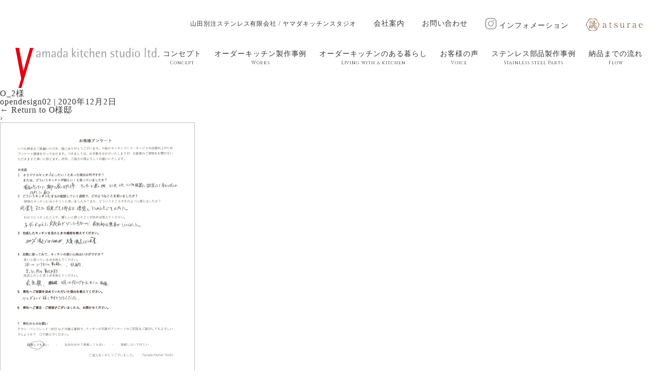

--- FILE ---
content_type: text/html; charset=UTF-8
request_url: https://www.yamada-ok.com/voice/voice319/o_2%E6%A7%98/
body_size: 7749
content:
<!DOCTYPE html>
<html dir="ltr" lang="ja" prefix="og: https://ogp.me/ns#">
<head>
<meta charset="UTF-8" />
<meta name="viewport" content="width=750" />



<title>O_2様 | 山田別注ステンレス｜ヤマダキッチンスタジオ</title>
	<style>img:is([sizes="auto" i], [sizes^="auto," i]) { contain-intrinsic-size: 3000px 1500px }</style>
	
		<!-- All in One SEO 4.8.1.1 - aioseo.com -->
	<meta name="robots" content="max-image-preview:large" />
	<meta name="author" content="opendesign02"/>
	<link rel="canonical" href="https://www.yamada-ok.com/voice/voice319/o_2%e6%a7%98/" />
	<meta name="generator" content="All in One SEO (AIOSEO) 4.8.1.1" />
		<meta property="og:locale" content="ja_JP" />
		<meta property="og:site_name" content="山田別注ステンレス｜ヤマダキッチンスタジオ | 豊かな暮らしを叶えるオリジナルキッチンをご提案｜愛媛県伊予市" />
		<meta property="og:type" content="article" />
		<meta property="og:title" content="O_2様 | 山田別注ステンレス｜ヤマダキッチンスタジオ" />
		<meta property="og:url" content="https://www.yamada-ok.com/voice/voice319/o_2%e6%a7%98/" />
		<meta property="article:published_time" content="2020-12-02T14:45:15+00:00" />
		<meta property="article:modified_time" content="2020-12-02T14:45:15+00:00" />
		<meta name="twitter:card" content="summary_large_image" />
		<meta name="twitter:title" content="O_2様 | 山田別注ステンレス｜ヤマダキッチンスタジオ" />
		<script type="application/ld+json" class="aioseo-schema">
			{"@context":"https:\/\/schema.org","@graph":[{"@type":"BreadcrumbList","@id":"https:\/\/www.yamada-ok.com\/voice\/voice319\/o_2%e6%a7%98\/#breadcrumblist","itemListElement":[{"@type":"ListItem","@id":"https:\/\/www.yamada-ok.com\/#listItem","position":1,"name":"\u5bb6","item":"https:\/\/www.yamada-ok.com\/","nextItem":{"@type":"ListItem","@id":"https:\/\/www.yamada-ok.com\/voice\/voice319\/o_2%e6%a7%98\/#listItem","name":"O_2\u69d8"}},{"@type":"ListItem","@id":"https:\/\/www.yamada-ok.com\/voice\/voice319\/o_2%e6%a7%98\/#listItem","position":2,"name":"O_2\u69d8","previousItem":{"@type":"ListItem","@id":"https:\/\/www.yamada-ok.com\/#listItem","name":"\u5bb6"}}]},{"@type":"ItemPage","@id":"https:\/\/www.yamada-ok.com\/voice\/voice319\/o_2%e6%a7%98\/#itempage","url":"https:\/\/www.yamada-ok.com\/voice\/voice319\/o_2%e6%a7%98\/","name":"O_2\u69d8 | \u5c71\u7530\u5225\u6ce8\u30b9\u30c6\u30f3\u30ec\u30b9\uff5c\u30e4\u30de\u30c0\u30ad\u30c3\u30c1\u30f3\u30b9\u30bf\u30b8\u30aa","inLanguage":"ja","isPartOf":{"@id":"https:\/\/www.yamada-ok.com\/#website"},"breadcrumb":{"@id":"https:\/\/www.yamada-ok.com\/voice\/voice319\/o_2%e6%a7%98\/#breadcrumblist"},"author":{"@id":"https:\/\/www.yamada-ok.com\/author\/opendesign02\/#author"},"creator":{"@id":"https:\/\/www.yamada-ok.com\/author\/opendesign02\/#author"},"datePublished":"2020-12-02T23:45:15+09:00","dateModified":"2020-12-02T23:45:15+09:00"},{"@type":"Organization","@id":"https:\/\/www.yamada-ok.com\/#organization","name":"\u5c71\u7530\u5225\u6ce8\u30b9\u30c6\u30f3\u30ec\u30b9\uff5c\u30e4\u30de\u30c0\u30ad\u30c3\u30c1\u30f3\u30b9\u30bf\u30b8\u30aa","description":"\u8c4a\u304b\u306a\u66ae\u3089\u3057\u3092\u53f6\u3048\u308b\u30aa\u30ea\u30b8\u30ca\u30eb\u30ad\u30c3\u30c1\u30f3\u3092\u3054\u63d0\u6848\uff5c\u611b\u5a9b\u770c\u4f0a\u4e88\u5e02","url":"https:\/\/www.yamada-ok.com\/"},{"@type":"Person","@id":"https:\/\/www.yamada-ok.com\/author\/opendesign02\/#author","url":"https:\/\/www.yamada-ok.com\/author\/opendesign02\/","name":"opendesign02","image":{"@type":"ImageObject","@id":"https:\/\/www.yamada-ok.com\/voice\/voice319\/o_2%e6%a7%98\/#authorImage","url":"https:\/\/secure.gravatar.com\/avatar\/b3fe0d92c3b42ef18c732eb6cd10b969?s=96&d=mm&r=g","width":96,"height":96,"caption":"opendesign02"}},{"@type":"WebSite","@id":"https:\/\/www.yamada-ok.com\/#website","url":"https:\/\/www.yamada-ok.com\/","name":"\u5c71\u7530\u5225\u6ce8\u30b9\u30c6\u30f3\u30ec\u30b9\uff5c\u30e4\u30de\u30c0\u30ad\u30c3\u30c1\u30f3\u30b9\u30bf\u30b8\u30aa","description":"\u8c4a\u304b\u306a\u66ae\u3089\u3057\u3092\u53f6\u3048\u308b\u30aa\u30ea\u30b8\u30ca\u30eb\u30ad\u30c3\u30c1\u30f3\u3092\u3054\u63d0\u6848\uff5c\u611b\u5a9b\u770c\u4f0a\u4e88\u5e02","inLanguage":"ja","publisher":{"@id":"https:\/\/www.yamada-ok.com\/#organization"}}]}
		</script>
		<!-- All in One SEO -->

<link rel="alternate" type="application/rss+xml" title="山田別注ステンレス｜ヤマダキッチンスタジオ &raquo; フィード" href="https://www.yamada-ok.com/feed/" />
<link rel="alternate" type="application/rss+xml" title="山田別注ステンレス｜ヤマダキッチンスタジオ &raquo; コメントフィード" href="https://www.yamada-ok.com/comments/feed/" />
<link rel='stylesheet' id='sbi_styles-css' href='https://www.yamada-ok.com/wp-content/plugins/instagram-feed/css/sbi-styles.min.css?ver=6.8.0' type='text/css' media='all' />
<link rel='stylesheet' id='wp-block-library-css' href='https://www.yamada-ok.com/wp-includes/css/dist/block-library/style.min.css?ver=6.7.4' type='text/css' media='all' />
<style id='classic-theme-styles-inline-css' type='text/css'>
/*! This file is auto-generated */
.wp-block-button__link{color:#fff;background-color:#32373c;border-radius:9999px;box-shadow:none;text-decoration:none;padding:calc(.667em + 2px) calc(1.333em + 2px);font-size:1.125em}.wp-block-file__button{background:#32373c;color:#fff;text-decoration:none}
</style>
<style id='global-styles-inline-css' type='text/css'>
:root{--wp--preset--aspect-ratio--square: 1;--wp--preset--aspect-ratio--4-3: 4/3;--wp--preset--aspect-ratio--3-4: 3/4;--wp--preset--aspect-ratio--3-2: 3/2;--wp--preset--aspect-ratio--2-3: 2/3;--wp--preset--aspect-ratio--16-9: 16/9;--wp--preset--aspect-ratio--9-16: 9/16;--wp--preset--color--black: #000000;--wp--preset--color--cyan-bluish-gray: #abb8c3;--wp--preset--color--white: #ffffff;--wp--preset--color--pale-pink: #f78da7;--wp--preset--color--vivid-red: #cf2e2e;--wp--preset--color--luminous-vivid-orange: #ff6900;--wp--preset--color--luminous-vivid-amber: #fcb900;--wp--preset--color--light-green-cyan: #7bdcb5;--wp--preset--color--vivid-green-cyan: #00d084;--wp--preset--color--pale-cyan-blue: #8ed1fc;--wp--preset--color--vivid-cyan-blue: #0693e3;--wp--preset--color--vivid-purple: #9b51e0;--wp--preset--gradient--vivid-cyan-blue-to-vivid-purple: linear-gradient(135deg,rgba(6,147,227,1) 0%,rgb(155,81,224) 100%);--wp--preset--gradient--light-green-cyan-to-vivid-green-cyan: linear-gradient(135deg,rgb(122,220,180) 0%,rgb(0,208,130) 100%);--wp--preset--gradient--luminous-vivid-amber-to-luminous-vivid-orange: linear-gradient(135deg,rgba(252,185,0,1) 0%,rgba(255,105,0,1) 100%);--wp--preset--gradient--luminous-vivid-orange-to-vivid-red: linear-gradient(135deg,rgba(255,105,0,1) 0%,rgb(207,46,46) 100%);--wp--preset--gradient--very-light-gray-to-cyan-bluish-gray: linear-gradient(135deg,rgb(238,238,238) 0%,rgb(169,184,195) 100%);--wp--preset--gradient--cool-to-warm-spectrum: linear-gradient(135deg,rgb(74,234,220) 0%,rgb(151,120,209) 20%,rgb(207,42,186) 40%,rgb(238,44,130) 60%,rgb(251,105,98) 80%,rgb(254,248,76) 100%);--wp--preset--gradient--blush-light-purple: linear-gradient(135deg,rgb(255,206,236) 0%,rgb(152,150,240) 100%);--wp--preset--gradient--blush-bordeaux: linear-gradient(135deg,rgb(254,205,165) 0%,rgb(254,45,45) 50%,rgb(107,0,62) 100%);--wp--preset--gradient--luminous-dusk: linear-gradient(135deg,rgb(255,203,112) 0%,rgb(199,81,192) 50%,rgb(65,88,208) 100%);--wp--preset--gradient--pale-ocean: linear-gradient(135deg,rgb(255,245,203) 0%,rgb(182,227,212) 50%,rgb(51,167,181) 100%);--wp--preset--gradient--electric-grass: linear-gradient(135deg,rgb(202,248,128) 0%,rgb(113,206,126) 100%);--wp--preset--gradient--midnight: linear-gradient(135deg,rgb(2,3,129) 0%,rgb(40,116,252) 100%);--wp--preset--font-size--small: 13px;--wp--preset--font-size--medium: 20px;--wp--preset--font-size--large: 36px;--wp--preset--font-size--x-large: 42px;--wp--preset--spacing--20: 0.44rem;--wp--preset--spacing--30: 0.67rem;--wp--preset--spacing--40: 1rem;--wp--preset--spacing--50: 1.5rem;--wp--preset--spacing--60: 2.25rem;--wp--preset--spacing--70: 3.38rem;--wp--preset--spacing--80: 5.06rem;--wp--preset--shadow--natural: 6px 6px 9px rgba(0, 0, 0, 0.2);--wp--preset--shadow--deep: 12px 12px 50px rgba(0, 0, 0, 0.4);--wp--preset--shadow--sharp: 6px 6px 0px rgba(0, 0, 0, 0.2);--wp--preset--shadow--outlined: 6px 6px 0px -3px rgba(255, 255, 255, 1), 6px 6px rgba(0, 0, 0, 1);--wp--preset--shadow--crisp: 6px 6px 0px rgba(0, 0, 0, 1);}:where(.is-layout-flex){gap: 0.5em;}:where(.is-layout-grid){gap: 0.5em;}body .is-layout-flex{display: flex;}.is-layout-flex{flex-wrap: wrap;align-items: center;}.is-layout-flex > :is(*, div){margin: 0;}body .is-layout-grid{display: grid;}.is-layout-grid > :is(*, div){margin: 0;}:where(.wp-block-columns.is-layout-flex){gap: 2em;}:where(.wp-block-columns.is-layout-grid){gap: 2em;}:where(.wp-block-post-template.is-layout-flex){gap: 1.25em;}:where(.wp-block-post-template.is-layout-grid){gap: 1.25em;}.has-black-color{color: var(--wp--preset--color--black) !important;}.has-cyan-bluish-gray-color{color: var(--wp--preset--color--cyan-bluish-gray) !important;}.has-white-color{color: var(--wp--preset--color--white) !important;}.has-pale-pink-color{color: var(--wp--preset--color--pale-pink) !important;}.has-vivid-red-color{color: var(--wp--preset--color--vivid-red) !important;}.has-luminous-vivid-orange-color{color: var(--wp--preset--color--luminous-vivid-orange) !important;}.has-luminous-vivid-amber-color{color: var(--wp--preset--color--luminous-vivid-amber) !important;}.has-light-green-cyan-color{color: var(--wp--preset--color--light-green-cyan) !important;}.has-vivid-green-cyan-color{color: var(--wp--preset--color--vivid-green-cyan) !important;}.has-pale-cyan-blue-color{color: var(--wp--preset--color--pale-cyan-blue) !important;}.has-vivid-cyan-blue-color{color: var(--wp--preset--color--vivid-cyan-blue) !important;}.has-vivid-purple-color{color: var(--wp--preset--color--vivid-purple) !important;}.has-black-background-color{background-color: var(--wp--preset--color--black) !important;}.has-cyan-bluish-gray-background-color{background-color: var(--wp--preset--color--cyan-bluish-gray) !important;}.has-white-background-color{background-color: var(--wp--preset--color--white) !important;}.has-pale-pink-background-color{background-color: var(--wp--preset--color--pale-pink) !important;}.has-vivid-red-background-color{background-color: var(--wp--preset--color--vivid-red) !important;}.has-luminous-vivid-orange-background-color{background-color: var(--wp--preset--color--luminous-vivid-orange) !important;}.has-luminous-vivid-amber-background-color{background-color: var(--wp--preset--color--luminous-vivid-amber) !important;}.has-light-green-cyan-background-color{background-color: var(--wp--preset--color--light-green-cyan) !important;}.has-vivid-green-cyan-background-color{background-color: var(--wp--preset--color--vivid-green-cyan) !important;}.has-pale-cyan-blue-background-color{background-color: var(--wp--preset--color--pale-cyan-blue) !important;}.has-vivid-cyan-blue-background-color{background-color: var(--wp--preset--color--vivid-cyan-blue) !important;}.has-vivid-purple-background-color{background-color: var(--wp--preset--color--vivid-purple) !important;}.has-black-border-color{border-color: var(--wp--preset--color--black) !important;}.has-cyan-bluish-gray-border-color{border-color: var(--wp--preset--color--cyan-bluish-gray) !important;}.has-white-border-color{border-color: var(--wp--preset--color--white) !important;}.has-pale-pink-border-color{border-color: var(--wp--preset--color--pale-pink) !important;}.has-vivid-red-border-color{border-color: var(--wp--preset--color--vivid-red) !important;}.has-luminous-vivid-orange-border-color{border-color: var(--wp--preset--color--luminous-vivid-orange) !important;}.has-luminous-vivid-amber-border-color{border-color: var(--wp--preset--color--luminous-vivid-amber) !important;}.has-light-green-cyan-border-color{border-color: var(--wp--preset--color--light-green-cyan) !important;}.has-vivid-green-cyan-border-color{border-color: var(--wp--preset--color--vivid-green-cyan) !important;}.has-pale-cyan-blue-border-color{border-color: var(--wp--preset--color--pale-cyan-blue) !important;}.has-vivid-cyan-blue-border-color{border-color: var(--wp--preset--color--vivid-cyan-blue) !important;}.has-vivid-purple-border-color{border-color: var(--wp--preset--color--vivid-purple) !important;}.has-vivid-cyan-blue-to-vivid-purple-gradient-background{background: var(--wp--preset--gradient--vivid-cyan-blue-to-vivid-purple) !important;}.has-light-green-cyan-to-vivid-green-cyan-gradient-background{background: var(--wp--preset--gradient--light-green-cyan-to-vivid-green-cyan) !important;}.has-luminous-vivid-amber-to-luminous-vivid-orange-gradient-background{background: var(--wp--preset--gradient--luminous-vivid-amber-to-luminous-vivid-orange) !important;}.has-luminous-vivid-orange-to-vivid-red-gradient-background{background: var(--wp--preset--gradient--luminous-vivid-orange-to-vivid-red) !important;}.has-very-light-gray-to-cyan-bluish-gray-gradient-background{background: var(--wp--preset--gradient--very-light-gray-to-cyan-bluish-gray) !important;}.has-cool-to-warm-spectrum-gradient-background{background: var(--wp--preset--gradient--cool-to-warm-spectrum) !important;}.has-blush-light-purple-gradient-background{background: var(--wp--preset--gradient--blush-light-purple) !important;}.has-blush-bordeaux-gradient-background{background: var(--wp--preset--gradient--blush-bordeaux) !important;}.has-luminous-dusk-gradient-background{background: var(--wp--preset--gradient--luminous-dusk) !important;}.has-pale-ocean-gradient-background{background: var(--wp--preset--gradient--pale-ocean) !important;}.has-electric-grass-gradient-background{background: var(--wp--preset--gradient--electric-grass) !important;}.has-midnight-gradient-background{background: var(--wp--preset--gradient--midnight) !important;}.has-small-font-size{font-size: var(--wp--preset--font-size--small) !important;}.has-medium-font-size{font-size: var(--wp--preset--font-size--medium) !important;}.has-large-font-size{font-size: var(--wp--preset--font-size--large) !important;}.has-x-large-font-size{font-size: var(--wp--preset--font-size--x-large) !important;}
:where(.wp-block-post-template.is-layout-flex){gap: 1.25em;}:where(.wp-block-post-template.is-layout-grid){gap: 1.25em;}
:where(.wp-block-columns.is-layout-flex){gap: 2em;}:where(.wp-block-columns.is-layout-grid){gap: 2em;}
:root :where(.wp-block-pullquote){font-size: 1.5em;line-height: 1.6;}
</style>
<link rel='stylesheet' id='parent-style-css' href='https://www.yamada-ok.com/wp-content/themes/blankslate/style.css?ver=6.7.4' type='text/css' media='all' />
<link rel='stylesheet' id='blankslate-style-css' href='https://www.yamada-ok.com/wp-content/themes/yamada/style.css?ver=6.7.4' type='text/css' media='all' />
<script type="text/javascript" src="https://www.yamada-ok.com/wp-includes/js/jquery/jquery.min.js?ver=3.7.1" id="jquery-core-js"></script>
<script type="text/javascript" src="https://www.yamada-ok.com/wp-includes/js/jquery/jquery-migrate.min.js?ver=3.4.1" id="jquery-migrate-js"></script>
<style type="text/css">.recentcomments a{display:inline !important;padding:0 !important;margin:0 !important;}</style>		<style type="text/css" id="wp-custom-css">
			#header .inner .atsurae img{
width: 110px;
margin: 6px 0 0 0;}

#footer .atsurae img{
width: 110px;
margin: 6px 0 0 10px;}		</style>
		<link rel="stylesheet" type="text/css" href="https://www.yamada-ok.com/wp-content/themes/yamada/common/css/reset.css">
<link rel="preconnect" href="https://fonts.gstatic.com">
<link href="https://fonts.googleapis.com/css2?family=Cinzel&display=swap" rel="stylesheet">
<link rel="stylesheet" type="text/css" href="https://www.yamada-ok.com/wp-content/themes/yamada/common/css/common.css?ver=20260107172415">
<link rel="stylesheet" type="text/css" href="https://www.yamada-ok.com/wp-content/themes/yamada/common/css/content.css?ver=20260107172415">
<link rel="stylesheet" type="text/css" href="https://www.yamada-ok.com/wp-content/themes/yamada/common/css/sp_common.css?ver=20260107172415">
<link rel="stylesheet" type="text/css" href="https://www.yamada-ok.com/wp-content/themes/yamada/common/css/sp_content.css?ver=20260107172415">

<link rel="apple-touch-icon-precomposed" href="https://www.yamada-ok.com/wp-content/themes/yamada/images/common/icon.png" />
<script src="https://ajax.googleapis.com/ajax/libs/jquery/1.12.4/jquery.min.js"></script>


<!-- Google tag (gtag.js) -->
<script async src="https://www.googletagmanager.com/gtag/js?id=G-WB5S8CS4TM"></script>
<script>
  window.dataLayer = window.dataLayer || [];
  function gtag(){dataLayer.push(arguments);}
  gtag('js', new Date());

  gtag('config', 'G-WB5S8CS4TM');
</script>
</head>

<body class="attachment attachment-template-default single single-attachment postid-320 attachmentid-320 attachment-jpeg">

    <header id="header">
        <div class="h_top">
            <div class="inner">
                <ul>
                    <li>山田別注ステンレス有限会社 / ヤマダキッチンスタジオ</li>
                    <li><a href="https://www.yamada-ok.com/company/">会社案内</a></li>
                    <li><a href="https://www.yamada-ok.com/contact/">お問い合わせ</a></li>
                    <li class="insta"><a href="https://www.instagram.com/yamada_kitchen/?hl=ja" target="_blank"><img src="https://www.yamada-ok.com/wp-content/themes/yamada/images/common/icn-instagram.png" alt="instagram">インフォメーション</a></li>
                    <li class="atsurae" style=""><a href="https://atsurae.yamada-ok.com/" target="_blank"><img src="https://www.yamada-ok.com/wp-content/themes/yamada/images/common/atsurae-logo01.svg" alt="誂atsurae"></a></li>

                </ul>
            </div>
        </div>
        <div class="inner flexBox between">
            <h1 class="logo"><a href="https://www.yamada-ok.com"><img src="https://www.yamada-ok.com/wp-content/themes/yamada/images/common/img-logo.png" alt=""></a></h1>
            <nav id="gnavi">
                <ul>
                    <li><a href="https://www.yamada-ok.com/concept/">コンセプト<span>Concept</span></a></li>
                    <li><a href="https://www.yamada-ok.com/works/">オーダーキッチン製作事例<span>Works</span></a></li>
                    <li><a href="https://www.yamada-ok.com/life/">オーダーキッチンのある暮らし<span>Living with a kitchen</span></a></li>
                    <li><a href="https://www.yamada-ok.com/voice-cat01/お客様/">お客様の声<span>Voice</span></a></li>
                    <li><a href="https://www.yamada-ok.com/parts/">ステンレス部品製作事例<span>Stainless steel Parts</span></a></li>
                    <li><a href="https://www.yamada-ok.com/flow/">納品までの流れ<span>Flow</span></a></li>
                    <li class="sp_only"><a href="https://www.yamada-ok.com/news/">お知らせ<span>News</span></a></li>
                </ul>
                <ul class="sp_only mb40">
                    <li><a href="https://www.yamada-ok.com/company/">会社案内</a></li>
                    <li><a href="https://www.yamada-ok.com/contact/">お問い合わせ</a></li>
                    <li class="insta" style="position: relative;top: -16px"><a href="https://www.instagram.com/yamada_kitchen/?hl=ja" target="_blank"><img src="https://www.yamada-ok.com/wp-content/themes/yamada/images_sp/common/icn_instagram_sp.png" alt="instagram">インフォメーション</a></li>
                    <li><a class="atsurae" href="https://atsurae.yamada-ok.com" target="_blank"><img style="width:230px"; src="https://www.yamada-ok.com/wp-content/themes/yamada/images/common/atsurae-logo01.svg" alt="誂atsurae"></a>
                    <li>山田別注ステンレス有限会社<br>ヤマダキッチンスタジオ</li>
                </ul>
                <div class="ill sp_only" style="text-align: center;"><img src="https://www.yamada-ok.com/wp-content/themes/yamada/images_sp/common/img-gnavi_illust.png" alt=""></div>

            </nav>
        </div>
        <div class="btn_menu sp_only"></div>

	</header>
<main id="content">
<article id="post-320" class="post-320 attachment type-attachment status-inherit hentry">
<header class="header">
<h1 class="entry-title">O_2様</h1> <div class="entry-meta">
<span class="author vcard"><a href="https://www.yamada-ok.com/author/opendesign02/" title="opendesign02 の投稿" rel="author">opendesign02</a></span>
<span class="meta-sep"> | </span>
<span class="entry-date">2020年12月2日</span>
</div><a href="https://www.yamada-ok.com/voice/voice319/" title="O様邸 に戻る" rev="attachment"><span class="meta-nav">&larr;</span> Return to O様邸</a>
<nav id="nav-above" class="navigation">
<div class="nav-previous"></div>
<div class="nav-next"><a href='https://www.yamada-ok.com/voice/voice319/o%e6%a7%98-3/'>&rsaquo;</a></div>
</nav>
</header>
<div class="entry-content">
<div class="entry-attachment">
<p class="attachment"><a href="https://www.yamada-ok.com/wp-content/uploads/2020/12/O_2様.jpg" title="O_2様" rel="attachment"><img src="https://www.yamada-ok.com/wp-content/uploads/2020/12/O_2様.jpg" width="379" height="487" class="attachment-full" alt="" /></a></p>
</div>
<div class="entry-caption"></div>
</div>
</article>
<div id="comments">
</div></main>
<aside id="sidebar">
<div id="primary" class="widget-area">
<ul class="xoxo">
<li id="search-2" class="widget-container widget_search"><form role="search" method="get" class="search-form" action="https://www.yamada-ok.com/">
				<label>
					<span class="screen-reader-text">検索:</span>
					<input type="search" class="search-field" placeholder="検索&hellip;" value="" name="s" />
				</label>
				<input type="submit" class="search-submit" value="検索" />
			</form></li>
		<li id="recent-posts-2" class="widget-container widget_recent_entries">
		<h3 class="widget-title">最近の投稿</h3>
		<ul>
											<li>
					<a href="https://www.yamada-ok.com/%e5%90%8d%e7%a7%b0%e5%a4%89%e6%9b%b4%e3%81%ae%e3%81%8a%e7%9f%a5%e3%82%89%e3%81%9b/">「ミーレ・プレミアムパートナーショップ愛媛」への名称変更のお知らせ</a>
									</li>
											<li>
					<a href="https://www.yamada-ok.com/%e3%83%9f%e3%83%bc%e3%83%ac-%e9%a3%9f%e5%99%a8%e6%b4%97%e3%81%84%e6%a9%9f%e3%83%bb%e3%83%a9%e3%83%b3%e3%83%89%e3%83%aa%e3%83%bc%e6%a9%9f%e5%99%a8-%e4%be%a1%e6%a0%bc%e6%94%b9%e5%ae%9a%e3%81%ae%e3%81%8a/">ミーレ 食器洗い機・ランドリー機器 価格改定のお知らせ</a>
									</li>
											<li>
					<a href="https://www.yamada-ok.com/%e6%ba%b6%e6%8e%a5%e8%81%b7%e4%ba%ba%e5%8b%9f%e9%9b%86%e3%81%ae%e3%81%8a%e7%9f%a5%e3%82%89%e3%81%9b/">溶接職人募集のお知らせ</a>
									</li>
											<li>
					<a href="https://www.yamada-ok.com/%e3%83%80%e3%82%a4%e3%83%8b%e3%83%b3%e3%82%b0%e3%83%86%e3%83%bc%e3%83%96%e3%83%ab%e3%81%a8%e4%b8%80%e4%bd%93%e5%8c%96%e3%81%97%e3%81%9f%e2%85%b1%e5%9e%8b%e3%82%ad%e3%83%83%e3%83%81%e3%83%b3/">ダイニングテーブルと一体化したⅡ型キッチン</a>
									</li>
											<li>
					<a href="https://www.yamada-ok.com/%e6%a5%ad%e5%8b%99%e4%bd%93%e7%b3%bb%e5%a4%89%e6%9b%b4%e3%81%ae%e3%81%8a%e7%9f%a5%e3%82%89%e3%81%9b/">業務体系変更のお知らせ</a>
									</li>
					</ul>

		</li><li id="recent-comments-2" class="widget-container widget_recent_comments"><h3 class="widget-title">最近のコメント</h3><ul id="recentcomments"></ul></li></ul>
</div>
</aside><footer id="footer">
    <div class="inner flexBox between clearfix">
        <div class="left">

            <ul class="menu flexBox sp_only">
                <li>
                    <a href="https://www.yamada-ok.com/works/" class="icn_cat">オーダーキッチン製作事例</a>
                </li>
                <li>
                    <a href="https://www.yamada-ok.com/parts/" class="icn_cat">キッチンステンレス部品製作事例</a>
                </li>
            </ul>

            <ul class="menu flexBox between">
                <li><a href="https://www.yamada-ok.com/concept/">コンセプト</a>
                </li>
                <li><a href="https://www.yamada-ok.com/life/">オーダーキッチンのある暮らし</a>
                </li>
                <li><a href="https://www.yamada-ok.com/voice-cat01/お客様/">お客様の声</a>
                </li>
                <li><a href="https://www.yamada-ok.com/company/">会社案内</a>
                </li>
                <li><a href="https://www.yamada-ok.com/contact/">お問い合わせ</a>
                </li>
                <li><a href="https://www.yamada-ok.com/flow/">納品までの流れ</a>
                </li>
                <li><a href="https://www.yamada-ok.com/news/">お知らせ</a>
                </li>
                <li><a href="https://www.yamada-ok.com/privacy/">プライバシーポリシー</a>
                </li>
                <!-- <li class="pc_only"><a href="https://www.instagram.com/yamada_kitchen/?hl=ja" target="_blank"><img src="https://www.yamada-ok.com/wp-content/themes/yamada/images/common/icn-instagram.png" alt="instagram">インフォメーション</a>
                </li> -->
            </ul>
            <div class="menu_banner">
			
			<a href="https://www.earthworms.jp/" target="_blank" rel="noopener noreferrer">
            <img src="https://www.yamada-ok.com/wp-content/themes/yamada/images/common/earthworms_pc.jpg
" alt="earthworms" class="swt-bnr mb20">         
            </a>
            <a href="https://www.wakuwaku-kids.net/sdgs_forkids/" target="_blank" rel="noopener noreferrer">
            <img src="https://www.yamada-ok.com/wp-content/themes/yamada/images/common/img-sdgs_pc.png" alt="SUSTAINABLE DEVELOPMENT GOALS" class="swt-bnr">         
            </a>
            </div>
            <ul class="menu flexBox pc_only">
                <li>
                    <a href="https://www.yamada-ok.com/works/">オーダーキッチン製作事例</a>
                    <ul class="child">
                        <li><a href="https://www.yamada-ok.com/works-cat03/%e2%85%b1%e5%9e%8b%e3%82%ad%e3%83%83%e3%83%81%e3%83%b3/">Ⅱ型キッチン</a></li><li><a href="https://www.yamada-ok.com/works-cat03/%e3%82%a2%e3%82%a4%e3%83%a9%e3%83%b3%e3%83%89%e5%9e%8b/">アイランド型</a></li><li><a href="https://www.yamada-ok.com/works-cat03/%e3%83%9a%e3%83%8b%e3%83%b3%e3%82%b7%e3%83%a5%e3%83%a9%e5%9e%8b/">ペニンシュラ型</a></li><li><a href="https://www.yamada-ok.com/works-cat03/u%e5%9e%8b%e3%82%ad%e3%83%83%e3%83%81%e3%83%b3/">U型キッチン</a></li><li><a href="https://www.yamada-ok.com/works-cat03/l%e5%9e%8b%e3%82%ad%e3%83%83%e3%83%81%e3%83%b3/">L型キッチン</a></li><li><a href="https://www.yamada-ok.com/works-cat03/i%e5%9e%8b%e3%82%ad%e3%83%83%e3%83%81%e3%83%b3/">I型キッチン</a></li><li><a href="https://www.yamada-ok.com/works-cat03/i%e5%9e%8b%e3%82%ad%e3%83%83%e3%83%81%e3%83%b3%e3%82%a2%e3%82%a4%e3%83%a9%e3%83%b3%e3%83%89/">I型キッチン&amp;アイランド</a></li><li><a href="https://www.yamada-ok.com/works-cat03/%e2%85%b2%e5%9e%8b%e3%82%ad%e3%83%83%e3%83%81%e3%83%b3/">Ⅲ型キッチン</a></li>                    </ul>
                </li>
                <li>
                    <a href="https://www.yamada-ok.com/parts/">キッチンステンレス部品製作事例</a>
                    <ul class="child">
                        <li><a href="https://www.yamada-ok.com/parts-cat01/%e3%82%ad%e3%83%83%e3%83%81%e3%83%b3%e9%83%a8%e5%93%81//#works_list">キッチン部品</a></li>                    </ul>
                </li>
            </ul>
        </div>
        <div class="right">
            <div class="logo"><img src="https://www.yamada-ok.com/wp-content/themes/yamada/images/common/img-logo.png" alt="yamada kitchen studio ltd.">
                <a href="https://www.instagram.com/yamada_kitchen/?hl=ja" target="_blank" class="sp_only sp_insta"><img src="https://www.yamada-ok.com/wp-content/themes/yamada/images_sp/common/icn_instagram_large02.png" alt="instagram"></a>
            </div>
            <div class="txt">
                <p>山田別注ステンレス有限会社<br>ヤマダキッチンスタジオ</p>
                <p>〒799-3103　愛媛県伊予市上野4-7 [<a class="border" href="https://goo.gl/maps/xtMrUq9GW7jGR4eW8" target="_blank">map</a>]<br>TEL：<a href="tel:089-984-6572">089-984-6572</a><!-- / FAX：089-984-6573--></p>
                <a class="pc_only" href="https://www.instagram.com/yamada_kitchen/?hl=ja" target="_blank"><img src="https://www.yamada-ok.com/wp-content/themes/yamada/images/common/icn-instagram.png" alt="instagram">インフォメーション</a>
                <a class="atsurae pc_only" href="https://atsurae.yamada-ok.com" target="_blank"><img src="https://www.yamada-ok.com/wp-content/themes/yamada/images/common/atsurae-logo01.svg" alt="誂atsurae"></a>
                <a class="atsurae sp_only"" href="https://atsurae.yamada-ok.com" target="_blank"><img style="width:250px"; src="https://www.yamada-ok.com/wp-content/themes/yamada/images/common/atsurae-logo01.svg" alt="誂atsurae"></a>

            </div>



        </div>
    </div>
    <div class="copy">Copyright c
        2020 Yamada kitchen Studio Co.,Ltd. All rights reserved.</div>
</footer>


<div class="to_top"><img src="https://www.yamada-ok.com/wp-content/themes/yamada/images/common/img-pagetop.png" alt="page top">
</div>




<script src="https://www.yamada-ok.com/wp-content/themes/yamada/common/js/heightline.js"></script>
<script src="https://www.yamada-ok.com/wp-content/themes/yamada/common/js/common.js"></script>










<!-- Instagram Feed JS -->
<script type="text/javascript">
var sbiajaxurl = "https://www.yamada-ok.com/wp-admin/admin-ajax.php";
</script>
<script>
jQuery(document).ready(function ($) {
var deviceAgent = navigator.userAgent.toLowerCase();
if (deviceAgent.match(/(iphone|ipod|ipad)/)) {
$("html").addClass("ios");
$("html").addClass("mobile");
}
if (navigator.userAgent.search("MSIE") >= 0) {
$("html").addClass("ie");
}
else if (navigator.userAgent.search("Chrome") >= 0) {
$("html").addClass("chrome");
}
else if (navigator.userAgent.search("Firefox") >= 0) {
$("html").addClass("firefox");
}
else if (navigator.userAgent.search("Safari") >= 0 && navigator.userAgent.search("Chrome") < 0) {
$("html").addClass("safari");
}
else if (navigator.userAgent.search("Opera") >= 0) {
$("html").addClass("opera");
}
});
</script>
</body>
</html>


--- FILE ---
content_type: text/css
request_url: https://www.yamada-ok.com/wp-content/themes/yamada/style.css?ver=6.7.4
body_size: 0
content:
/*
 Theme Name:   yamada
 Theme URI:    
 Description:  blankslate Child Theme
Template:     blankslate

*/

--- FILE ---
content_type: text/css
request_url: https://www.yamada-ok.com/wp-content/themes/yamada/common/css/common.css?ver=20260107172415
body_size: 2505
content:
@charset "utf-8";
/* CSS Document */
* {
    outline: none;
}
/* CSS Document */
html {
  font-size: 16px;
  line-height: 1em;
}
body {
    /*font-family: "游ゴシック体",YuGothic,"游ゴシック","Yu Gothic","メイリオ",sans-serif;*/
  font-family: 游明朝, "Yu Mincho", YuMincho, "Hiragino Mincho ProN", HGS明朝E, メイリオ, Meiryo, serif;
  -webkit-text-size-adjust: 100%;
	background-color: #fff;
	color: #373737;
    font-feature-settings: "palt" 1;
	font-size: 1rem;
	font-weight: normal;
	min-width: 1040px;
    letter-spacing: 0.06em;
}
.font-alpha {
	font-family: 'Cinzel', serif;
}
/*
.font-alpha .large {
    font-size: 1.2em;
}
*/
.clearfix:after{
	content: ".";
	display: block;
	height: 0;
	font-size:0;
	clear: both;
	visibility:hidden;
}
img {
	width: auto;
	max-width: 100%;
	-webkit-backface-visibility: hidden;
    backface-visibility: hidden;
	height: auto;
}
a[href^="tel:"] {
    cursor: default;
}
a:hover {
	transition: all 0.3s;
	opacity: 0.7;
}
a[href^="tel:"]:hover {
	opacity: 1;
}
a.border {
    text-decoration: underline;
}
a.border_blue {
    text-decoration: underline;
    color: #2b8aca;
}
.sp_only {
	display: none !important;
}
.txt img {
	vertical-align: bottom;
    margin-right: 0.3em;
}
.txt p {
	line-height: 1.6;
	margin-bottom: 1em;
}
.txt p:last-child {
	margin-bottom: 0;
}
.mb5 {
	margin-bottom: 5px !important;
}
.mb10 {
	margin-bottom: 10px !important;
}
.mb20 {
	margin-bottom: 20px !important;
}
.mb30 {
	margin-bottom: 30px !important;
}
.mb40 {
	margin-bottom: 40px !important;
}
.mb50 {
	margin-bottom: 50px !important;
}
.mb60 {
	margin-bottom: 60px !important;
}
.mb70 {
	margin-bottom: 70px !important;
}
.mb80 {
	margin-bottom: 80px !important;
}
.mb90 {
	margin-bottom: 90px !important;
}
.mb100 {
	margin-bottom: 100px !important;
}
.mb120 {
	margin-bottom: 120px !important;
}
.pd_b60 {
    padding-bottom: 60px;
}
.pd_l30 {
    padding-left: 30px;
}
.font_18 {
    font-size: 1.125rem !important;
}
.font_20 {
    font-size: 1.25rem !important;
}
.font_22 {
    font-size: 1.375rem !important;
}
.font_24 {
    font-size: 1.5rem !important;
}
.font_26 {
    font-size: 1.625rem !important;
}
.font_14 {
    font-size: 0.875rem !important;
}
.font_15 {
    font-size: 0.9375rem !important;
}
.font_16 {
    font-size: 1rem !important;
}
.font_32 {
    font-size: 2rem !important;
}

.ttl_font36 {
    font-size: 2.25rem;
    margin-bottom: 1.2em;
    letter-spacing: 0.12em;
    line-height: 1.6;
}
.txt_small {
	font-size: 0.75em;
}
.txt_17 {
    font-size: 1.0625rem;
}
.txt_red {
    color: #e60012;
}
.txt_blue {
    color: #214365;
}
.txt_orange {
    color: #f39700;
}
.txt_brown {
    color: #7e685d;
}

.txt_bold {
    font-weight: bold;
}
.txt_normal {
    font-weight: normal;
}
.txt_indent {
    text-indent: -1em;
    padding-left: 1em;
}
.inner {
	max-width: 1440px;
	margin: auto;
}
.flexBox {
    display: flex;
}
.flexBox.between {
    justify-content: space-between;
}
.btn {
    width: 100%;
    max-width: 264px;
    height: 50px;
    line-height: 50px;
    display: block;
    color: #7e685d;
    text-align: center;
    position: relative;
    border: 1px solid #7e685d;
    letter-spacing: 0.14em;
    background: url(../../images/common/img-arrow_btn.png) no-repeat right 25px center;
}
.btn:after {
    content: "";
    display: block;
    width: 100%;
    height: 1px;
    background: #7e685d;
    position: absolute;
    bottom: -5px;
    left: 5px;
}
.btn:before {
    content: "";
    display: block;
    width: 1px;
    height: calc(100% - 5px);
    background: #7e685d;
    position: absolute;
    bottom: -5px;
    right: -5px;
}
.btn.gray {
    color: #252525;
    border: none;
    background: url(../../images/common/img-arrow_btn_gray.png) no-repeat right 25px center;
    background-color: #e0e0e0;padding-right: 15px;
}
.btn.gray:after,.btn.gray:before {
    background-color:  #e0e0e0;
}
.btn_large {
    width: 100%;
    max-width: 640px;
    height: 50px;
    line-height: 50px;
    display: block;
    color: #252525;
    text-align: center;
    position: relative;
    letter-spacing: 0.14em;
    margin: auto;
    background-color: #fff;
}
.btn_large span {
    background: url(../../images/common/img-arrow_btn.png) no-repeat right center;
    padding-right: 40px;
}
.btn_large:after {
    content: "";
    display: block;
    width: 100%;
    height: 1px;
    background: #fff;
    position: absolute;
    bottom: -5px;
    left: 5px;
    z-index: 1;
}
.btn_large:before {
    content: "";
    display: block;
    width: 1px;
    height: calc(100% - 5px);
    background: #fff;
    position: absolute;
    bottom: -5px;
    right: -5px;
    z-index: 1;
}
.btn_large.gray {
    border:1px solid #938177;
    color: #907d73;
}
.btn_large.gray:after {
    background-color: #938177;
}
.btn_large.gray:before {
    background-color: #938177;
}

.trim_wrap {
    position: relative;
    overflow: hidden;
}
.trim_w {
    position: absolute;
    top: 50%;
    left: 50%;
    -webkit-transform: translate(-50%, -50%);
    -ms-transform: translate(-50%, -50%);
    transform: translate(-50%, -50%);
    width: 100%;
    height: auto;
}
.trim_h {
    position: absolute;
    top: 50%;
    left: 50%;
    -webkit-transform: translate(-50%, -50%);
    -ms-transform: translate(-50%, -50%);
    transform: translate(-50%, -50%);
    width: auto;
    height: 100%;
    max-width: inherit;
}
.home_ttl_h2 {
    margin-bottom: 1.2em;
    font-size: 1.375rem;
    letter-spacing: 0.14em;
}
.home_ttl_h2:after {
    content: "";
    display: block;
    width: 50px;
    height: 1px;
    background: #a0a0a0;
    margin-top: 15px;
}
.home_ttl_h2 span:not(.large) {
    display: inline-block;
    vertical-align: middle;
    font-size: 1rem;
    margin-left: 1.5em;
}
.home_ttl_h2.center {
    text-align: center;
    margin-bottom: 2em;
    position: relative;
    z-index: 1;
}
.align_center {
    text-align: center;
}


/*ヘッダー-------------------------------------------------------------------*/
#header {
    padding: 30px 0 0 0;
}
#header .h_top {
    margin-bottom: 30px;
}
#header .h_top ul {
    display: flex;
    align-items: center;
    justify-content: flex-end;
}
#header .h_top li {
    font-size: 0.875rem;
    margin-left: 34px;
}
#header .h_top li:first-child {
    font-size: 0.75rem;
    margin-left: 0;
}
#header .logo {
    position: relative;
    z-index: 1;
}
#gnavi ul {
    display: flex;
}
#gnavi li {
    font-size: 0.88rem;
    text-align: center;
    line-height: 1.6;
}
#gnavi li:not(:first-child) {
    margin-left: 25px;
}
#gnavi li span {
    font-family: 'Cinzel', serif;
    font-size: 0.633em;
    display: block;
}
#gnavi li a {
    position: relative;
    display: block;
}
#gnavi li a:after {
    content: "";
    width: 0;
    height: 1px;
    position: absolute;
    left: 0;
    right: 0;
    margin: auto;
    bottom: -14px;
    background-color: #e60012;
    opacity: 0;
    transition: all 0.3s;
}
#gnavi li a:hover:after {
    width: 36px;
    opacity: 1;
}

/*フッター-------------------------------------------------------------------*/
#footer {
    margin-top: 150px;
    background-color: #eee;
}
#footer .inner {
    position: relative;
    padding: 60px 0 0 0;
}
#footer .inner:before {
    content: url(../../images/common/img-footer_over.png);
    position: absolute;
    right: 0;
    top: -88px;
}
#footer .left {
    max-width: 950px;
    width: 100%;
}
#footer .right {
    margin-left: auto;
}
#footer ul.menu {
    display: flex;
    font-size: 0.875rem;
    align-items: baseline;
    margin-bottom: 60px;
}
#footer ul.menu > li:not(:first-child) {
    margin:  0 0 0 1em;
}
#footer ul.menu .child {
    margin-top: 20px;
}
#footer ul.menu .child li {
    margin-bottom: 15px;
}
#footer ul.menu .child li:before {
    content: "";
    width: 8px;
    height: 1px;
    background: #e60012;
    display: inline-block;
    vertical-align: 5px;
    margin-right: 8px;
}
#footer ul.menu .child li a {
    margin-left: 0;
}
#footer .right .logo {
    margin-bottom: 55px;
}
#footer ul.menu > li img[alt="instagram"] {
    vertical-align: text-bottom;
    margin-right: 5px;
}
#footer .left .menu_banner {
    float: right;
    width: 230px;
    margin-bottom: 50px;
}
@media screen and (max-width:767px) {
#footer .left .menu_banner {
    float: none;
    margin: 50px 0;
    width: 100%;
}}
.copy {
    font-size: 0.625rem;
    max-width: 1440px;
    margin: 30px auto 0 auto;
    text-align: right;
    background: #eee;
    padding-bottom: 50px;
}
.to_top {
    position: fixed;
    right: 5%;
    bottom: 5%;
    cursor: pointer;
}

@media only screen and (max-width:1500px) and (min-width:768px) {
    .inner {
        padding: 0 30px;
    }
    body {
        min-width: 1230px;
    }
}

#header .h_top li.insta img,
#gnavi li.insta img {
    vertical-align: text-bottom;
    margin-right: 5px;
}

--- FILE ---
content_type: text/css
request_url: https://www.yamada-ok.com/wp-content/themes/yamada/common/css/content.css?ver=20260107172415
body_size: 10242
content:
@charset "utf-8";
/*共通-------------------------------------------------------------------*/
#page_mv {
    background: url(../../images/works/bg-mv.jpg) no-repeat top center;
    margin-top: -15px;
    padding-top: 40px;
}
#page_mv .ttl_wrap {
    width: 294px;
    height: 294px;
    position: relative;
    border: 1px solid #7e685d;
    background: url(../../images/common/bg-page_mv.png) no-repeat right 20px bottom;
    background-color: #fff;
    padding: 0 50px;
    z-index: 1;
}
#page_mv .ttl_wrap:before {
    content: "";
    width: 100%;
    height: 1px;
    background: #7e685d;
    position: absolute;
    left: 7px;
    bottom: -7px;
}
#page_mv .ttl_wrap:after {
    content: "";
    width: 1px;
    height: 100%;
    background: #7e685d;
    position: absolute;
    right: -7px;
    bottom: -7px;
}
.ttl_h1 {
    font-size: 2.335rem;
    letter-spacing: 0.06em;
    line-height: 1.4;
    position: absolute;
    top: 50%;
    transform: translateY(-50%);
    color: #8b776d;
}
#bread .inner {
    padding: 0 0 0 327px;
    margin: -30px auto 90px auto;
}
#bread a {
    text-decoration: underline;
}
#bread .bar {
    width: 8px;
    height: 1px;
    background: #e60012;
    margin: 0 8px;
    vertical-align: 5px;
    display: inline-block;
}
.page_ttl {
    font-size: 1.625rem;
    color: #7e685d;
    letter-spacing: 0.14em;
    line-height: 1.4;
    margin-bottom: 1.5em;
}
.page_ttl:after {
    content: "";
    display: block;
    width: 50px;
    height: 1px;
    background: #a0a0a0;
    margin-top: 20px;
}
.page_ttl.center {
    text-align: center;
}
.page_ttl.center:after {
    margin: 20px auto 0 auto;
}
/*制作事例-------------------------------------------------------------------*/
#works_list .lead {
    text-align: center;
}
.works_archive {
    display: flex;
    flex-wrap: wrap;
}
.works_archive .box {
    width: 30.9%;
    margin-bottom: 55px;
    margin: 0 0 55px 3.65%;
}
.works_archive .box a {
    display: block;
}
.works_archive .box:nth-of-type(3n+1) {
    margin-left: 0;
}
.works_archive .trim_wrap {
    width: 100%;
    max-width: 444px;
    height: 18vw;
    max-height: 274px;
}
.works_archive .box p:nth-of-type(1) {
    margin: 1em 0;
    font-size: 1.125rem;
}
.works_archive .box p:nth-of-type(1) span {
    font-size: 1rem;
    display: inline-block;
    vertical-align: top;
    margin-right: 1em;
}
.works_archive .box p:nth-of-type(2) {
    line-height: 1.6;
}
.works_archive .box p:nth-of-type(2) span {
    display: inline-block;
}
.works_archive .box p:nth-of-type(2) span:not(:last-child):after {
    content: "/";
    padding: 0 5px 0 10px;
}
.single-works #page_mv {
    background: none;
    margin-bottom: 45px;
}
.single-works #page_mv .ttl_wrap {
    padding-left: 30px;
}
.single-works #page_mv .sub {
    font-size: 1.5rem;
    display: block;
}
#single-works_top .thum {
    width: 203px;
    float: left;
}
#single-works_top .thum .thum_item {
    width: 95px;
    height: 95px;
    margin-bottom: 12px;
    cursor: pointer;
}
#single-works_top .thum .slick-slide {
    width: 95px !important;
}
#single-works_top .thum .slick-slide:nth-of-type(2n) {
    float: right;
}
#single-works_top .main_img {
    width: calc(100% - 260px);
    float: right;
    margin-top: -378px;
    position: relative;
}
#single-works_top .main_img .slide_item {
    width: 100%;
    max-height: 801px;
    height: 50vw;
}
#single-works_top .thum .slick-current {
    opacity: 0.5;
}
.single-works #sec01:after {
    content: "";
    width: 100%;
    height: 560px;
    background: #eee;
    position: absolute;
    top: -60px;
    left: 0;
    display: block;
    pointer-events: none;
    z-index: -1;
}
.single-works #sec01 {
    position: relative;
    padding-top: 86px;
}
.single-works #sec01 .ttl_sec01 {
    font-size: 1.25rem;
    line-height: 1.6;
    letter-spacing: 0.1em;
    margin-bottom: 3em;
    text-align: center;
    color: #7e685d;
}
.single-works #sec01 .right {
    padding: 10px 0 0 60px;
    width: 100%;
}
.single-works #sec01 .img {
    max-height: 356px;
    height: 30vw;
    max-width: 656px;
    width: 100%;
}
.single-works #sec01 .right .ttl {
    font-size: 1.25rem;
    margin-bottom: 1.5em;
}
.single-works #sec01 .right .ttl:after {
    content: "";
    display: block;
    width: 50px;
    height: 1px;
    background: #a0a0a0;
    margin-top: 15px;
}
.single-works #sec01 dl {
    line-height: 1.6;
    display: table;
    width: 100%;
    margin-bottom: 15px;
}
.single-works #sec01 dt {
    font-size: 0.875rem;
    display: table-cell;
    width: 110px;
    padding: 2px 0;
    background: #d2d2d2;
    text-align: center;
    vertical-align: middle;
}
.single-works #sec01 dd {
    font-size: 0.9375rem;
    display: table-cell;
    padding: 2px 0 2px 14px;
    vertical-align: middle;
}
.single-works #sec01 dd span {
    display: inline-block;
}
.single-works #sec01 dd span:not(:last-child):after {
    content: "/";
    padding: 0 10px 0 5px;
}
.single-works #sec02 {
    padding-top: 80px;
}
.single-works #sec02 .img {
    max-height: 356px;
    height: 30vw;
    max-width: 648px;
    width: 100%;
}
.single-works #sec02 .box {
    margin-bottom: 70px;
}
.single-works #sec02 .txt {
    padding: 70px 45px 0 0;
    width: 100%;
}
.single-works #sec02 .txt .ttl {
    font-size: 1.625rem;
    margin-bottom: 1em;
}
.single_page_nav {
    padding: 70px 0;
}
.single_page_nav .back {
    position: relative;
    padding-left: 20px;
}
.single_page_nav .back:after {
    content: '';
    display: block;
    width: 10px;
    height: 10px;
    border-top: solid 1px #676767;
    border-right: solid 1px #676767;
    position: absolute;
    left: 0;
    top: -1px;
    bottom: 0;
    margin: auto;
    transform: rotate(-135deg);
}
.single-works .thum .slick-track {
    margin: 0;
    width: 204px !important;
}

/**動画**/
.thum_item .works_movie {
	width: auto;
    height: 95px;
    position: absolute;
    left: 50%;
    -webkit-transform: translateX(-50%);
    -ms-transform: translateX(-50%);
    transform: translateX(-50%);
}
.slide_item .works_movie {
	width: 1180px;
}




/*オリジナルキッチンのある暮らし-------------------------------------------------------------------*/
#page_mv.life_mv {
    background-image: url(../../images/life/bg-mv.jpg);
}
.life_archive .box:nth-of-type(3n+1) {
    margin-left: 0;
}
.life_archive .box {
    width: 48.1%;
    margin-bottom: 55px;
    margin: 0 0 55px 0 !important;
}
.life_archive .box:nth-of-type(2n) {
    margin-left: 3.8% !important;
}
.life_archive .trim_wrap {
    height: 24vw;
    max-height: 425px;
    max-width: 692px;
}
.single-life #page_mv {
    background: none;
}
.single-life .main_img {
    width: calc(100% - 160px);
    margin: -333px 0 0 auto;
}
#single-life_top .inner {
    position: relative;
}
#single-life_top .catch {
    color: #7e685d;
    letter-spacing: 0.04em;
    line-height: 1.54;
    font-size: 3.25rem;
    position: absolute;
    left: 50px;
    top: 75%;
    transform: translateY(-50%);
}
.postid-2017 #single-life_top .catch {
	text-shadow: 5px 5px 10px rgb(255 255 255), -1px -1px 5px rgb(255 255 255 / 50%), -1px 1px 5px rgb(255 255 255 / 50%), 1px -1px 5px rgb(255 255 255 / 50%), 1px 0 5px rgb(255 255 255 / 50%), -1px 0 5px rgb(255 255 255 / 50%), 0 1px 5px rgb(255 255 255 / 50%), 0 -1px 5px rgb(255 255 255 / 50%);
}
#single-life_top .txt {
    padding: 70px 0 0 50px;
    letter-spacing: 0.06em;
    font-size: 1.25rem;
}
.single-life #sec01 {
    padding-top: 70px;
}
.single-life #sec01 .box {
    overflow: hidden;
    margin-bottom: 90px;
}
.single-life #sec01 .img_left {
    width: 50%;
    text-align: center;
    float: left;
}
.single-life #sec01 .txt_right {
    float: right;
    width: 47%;
}
.single-life #sec01 .img_right {
    width: 50%;
    text-align: right;
    float: right;
}
.single-life #sec01 .txt_left {
    float: left;
    width: 47%;
}
.single-life #sec01 .txt .ttl {
    font-size: 1.625rem;
    margin-bottom: 1em;
    line-height: 1.6;
}
.single-life #sec02 .inner {
    letter-spacing: -.4em;
}
.single-life #sec02 img {
    display: inline-block;
    line-height: 0;
    width: 33.333333%;
}
.single-life #sec03 .spec_box {
    padding: 24px;
    background: #eee;
}
.single-life #sec03 .btn {
    max-width: 360px;
    padding-right: 36px;
    margin-left: auto;
    margin-top: 30px;
}
.single-life #sec03 .img {
    max-width: 360px;
    width: 100%;
    margin-right: 35px;
}
.single-life #sec03 .right .ttl {
    font-size: 1.5rem;
    margin-bottom: 1em;
}
.single-life #sec03 .right .cat span {
    display: inline-block;
    margin-bottom: 10px;
}
.single-life #sec03 .right .cat span:not(:last-child):after {
    content: "/";
    padding: 0 5px 0 10px;
}
.single-life #sec03 .right .cat {
    margin-bottom: 30px;
}
/*お客様の声-------------------------------------------------------------------*/
#page_mv.voice_mv {
    background-image: url(../../images/voice/bg-mv.jpg);
}
.voice_cat_select {
    text-align: center;
    margin: 0 0 80px 0;
}
.voice_cat_select p {
    display: inline-block;
    vertical-align: top;
    font-size: 1.625rem;
    color: #7e685d;
    letter-spacing: 0.14em;
    line-height: 1.4;
    margin-right: 1em;
    margin-top: -9px;
}
.voice_cat_select span {
    display: inline-block;
    vertical-align: middle;
    padding: 0 40px;
    border-right: 1px solid #a0a0a0;
    margin-bottom: 2em;
}
.voice_cat_select span {
    position: relative;
}
.voice_cat_select a:after {
    content: "";
    width: 0;
    height: 1px;
    position: absolute;
    left: 0;
    right: 0;
    margin: auto;
    bottom: -14px;
    background-color: #e60012;
}
.post-type-archive-voice .voice_cat_select a.active:after {
    width: 36px;
}
.voice_archive .box p:nth-of-type(1) .cat:before {
    content: "";
    width: 8px;
    height: 1px;
    background: #e60012;
    display: inline-block;
    vertical-align: 5px;
    margin-right: 8px;
}
.single-voice #page_mv {
    background: none;
}
#single-voice_top .wrap {
    margin: -333px 0 0 auto;
    width: calc(100% - 160px);
    padding: 60px 60px 60px 170px;
    background: #eee;
}
#single-voice_top .wrap .flexBox {
    justify-content: space-between;
}
#single-voice_top .left {
    padding: 0 0 0 35px;
}
#single-voice_top .right {
    width: 45%;
    text-align: right;
}
#single-voice_top h2 {
    font-size: 1.7rem;
    line-height: 1.4;
    margin-bottom: 1em;
}
#single-voice_top .left .img {
    text-align: center;
    margin-bottom: 45px;
}
#single-voice_top .left .ttl {
    font-size: 1.25rem;
    margin-bottom: 1.5em;
}
#single-voice_top .ttl:after {
    content: "";
    display: block;
    width: 50px;
    height: 1px;
    background: #a0a0a0;
    margin-top: 15px;
}
#single-voice_top dl {
    line-height: 1.6;
    display: table;
    width: 100%;
    margin-bottom: 15px;
}
#single-voice_top dt {
    font-size: 0.875rem;
    display: table-cell;
    width: 110px;
    padding: 2px 0;
    background: #d2d2d2;
    text-align: center;
    vertical-align: middle;
}
#single-voice_top dd {
    font-size: 0.9375rem;
    display: table-cell;
    padding: 2px 0 2px 14px;
    vertical-align: middle;
}
.single-voice #sec01 {
    padding: 80px 0 120px 0;
}
.qa_box {
    margin-bottom: 70px;
}
.qa_box dt {
    font-size: 1.25rem;
    line-height: 1.7;
    position: relative;
    padding: 5px 0 5px 64px;
    margin-bottom: 15px;
}
.qa_box dd {
    margin-left: 40px;
    position: relative;
    line-height: 1.7;
    padding: 5px 0 5px 64px;
}
.qa_box .icn {
    display: block;
    font-size: 1.5rem;
    width: 40px;
    height: 40px;
    line-height: 40px;
    text-align: center;
    background-color: #98867d;
    color: #fff;
    position: absolute;
    left: 0;
    top: 0;
}
.qa_box .icn:before {
    content: "";
    width: 36px;
    height: 1px;
    background: #98867d;
    position: absolute;
    right: -4px;
    bottom: -3px;
}
.qa_box .icn:after {
    content: "";
    width: 1px;
    height: 36px;
    background: #98867d;
    position: absolute;
    right: -4px;
    bottom: -3px;
}
.qa_box .icn_a {
    background-color: #fff;
    border: 1px solid #98867d;
    color: #98867d;
}
.qa_box .icn_a:before {
    right: -5px;
    bottom: -4px;
}
.qa_box .icn_a:after {
    right: -5px;
    bottom: -4px;
}
.voice_thanks {
    text-align: center;
    margin-bottom: 1em;
    font-size: 1.375rem;
}
.single-voice .single_page_nav {
    text-align: center;
    padding-top: 0;
}
.voice_archive .box {
    position: relative;
}
.voice_archive .box .img01 {
    max-width: 140px;
    position: absolute;
    right: 15px;
    top: 130px;
    z-index: 1;
}
/*ステンレス部品制作事例-------------------------------------------------------------------*/
#page_mv.parts_mv {
    background-image: url(../../images/parts/bg-mv.jpg);
}
.post-type-archive-parts #sec01 .left {
}
.post-type-archive-parts #sec01 .right,.tax-parts-cat01 #sec01 .right {
    margin-left: auto;
}
.post-type-archive-parts #sec01 .txt p,.tax-parts-cat01 #sec01 .txt p {
    line-height: 2;
}
.post-type-archive-parts #sec01 .txt a,.tax-parts-cat01 #sec01 .txt a {
    max-width: 325px;
}
.post-type-archive-parts #sec01 .img,.tax-parts-cat01 #sec01 .img {
    margin-top: 50px;
}
.post-type-archive-parts #sec02,.tax-parts-cat01 #sec02 {
    padding: 70px 0;
    background: #eee;
}
.rightbox_p{
	line-height: 2;
	margin-bottom: 1em;
}
.rightbox_h2{
	margin-top: 60px;
}

.flow_box .img {
    width: 100%;
    max-width: 444px;
}
.flow_box .flow_ttl {
    font-size: 1.625rem;
    text-align: center;
    padding: 0 50px;
}
.flow_box .flow_ttl .vertical {
    writing-mode: vertical-rl;
    padding-left: 5px;
}
.flow_box .flow_ttl .f_num {
    display: block;
    font-size: 1.5rem;
    width: 40px;
    height: 40px;
    line-height: 40px;
    text-align: center;
    background-color: #d2d2d2;
    color: #7e685d;
    position: relative;
    margin-bottom: 1em;
}
.flow_box .flow_ttl .f_num:before {
    content: "";
    width: 36px;
    height: 1px;
    background: #d2d2d2;
    position: absolute;
    right: -4px;
    bottom: -3px;
}
.flow_box .flow_ttl .f_num:after {
    content: "";
    width: 1px;
    height: 36px;
    background: #d2d2d2;
    position: absolute;
    right: -4px;
    bottom: -3px;
}
.flow_box {
    margin-bottom: 70px;
    padding-bottom: 50px;
    position: relative;
}
.flow_box:last-child {
    margin-bottom: 0;
}
.flow_box li {
    margin-bottom: 0.2em;
    line-height: 1.6;
    text-indent: -1.4em;
    padding-left: 1.4em;
}
.flow_box .txt p {
    line-height: 1.875rem;
}
.flow_box .txt {
    padding-right: 2em;
}
.flow_box dl {
    line-height: 1.6;
    display: table;
    width: 100%;
    margin-bottom: 15px;
}
.flow_box dt {
    display: table-cell;
    width: 124px;
}
.flow_box dd {
    display: table-cell;
    padding: 2px 0 2px 26px;
    vertical-align: middle;
}
.flow_box dt span {
    padding: 2px 0 2px 26px;
    padding: 2px 0;
    color: #fff;
    background: #9e9082;
    text-align: center;
    display: block;
}
.flow_box:after {
    content: '';
    display: block;
    width: 72px;
    height: 72px;
    border-top: solid 2px #aeacac;
    border-right: solid 2px #aeacac;
    position: absolute;
    right: 0;
    bottom: 0;
    transform: rotate(90deg);
}
.parts_list .voice_cat_select a:after {
    content: "";
    width: 0;
    height: 1px;
    position: absolute;
    left: 0;
    right: 0;
    margin: auto;
    bottom: -14px;
    background-color: #e60012;
}
.post-type-archive-parts .parts_list .voice_cat_select a.active:after,.tax-parts-cat01 .parts_list .voice_cat_select a.active:after {
    width: 36px;
}
.parts_archive .box p:nth-of-type(1) .cat:before {
    content: "";
    width: 8px;
    height: 1px;
    background: #e60012;
    display: inline-block;
    vertical-align: 5px;
    margin-right: 8px;
}
.parts_archive .box:nth-of-type(3n+1) {
    margin-left: 0;
}
.parts_archive .box {
    width: 22.5%;
    margin-bottom: 55px;
    margin: 0 0 55px 3.3333% !important;
    cursor: pointer;
}
.parts_archive .box:nth-of-type(4n+1) {
    margin-left: 0 !important;
}
.parts_archive .trim_wrap {
    max-height: 216px;
}
.parts_archive .box p:nth-of-type(1) {
    margin: 1em 0 0.5em 0;
}
.mfp-content figure {
    padding: 20px 40px;
    background: #fff;
}
.mfp-content .mfp-title {
    padding: 0 40px 40px 40px;
    background: #fff;
    color: #000;
    line-height: 1.6;
}
.mfp-figure:after {
    content: none !important;
}
img.mfp-img {
    max-height: 650px !important;
}
.mfp-arrow {
    width: 30px !important;
    height: 57px !important;
    background: url(../../images/parts/icn-next.png) no-repeat left center !important;
    background-size: contain !important;
    right: 10% !important;
}
.mfp-arrow-left {
    background-image: url(../../images/parts/icn-prev.png) !important;
    left: 10% !important;
}
.mfp-arrow:before, .mfp-arrow:after {
    content: none !important;
}
/* mfp-bg（overlay） */
.mfp-fade01.mfp-bg, .mfp-fade02.mfp-bg {
    opacity: 0;
    transition: all 0.2s ease-out;
}
.mfp-fade01.mfp-bg.mfp-ready {
    opacity: 0.8;
}
.mfp-fade02.mfp-bg.mfp-ready {
    opacity: 0.6;
}
.mfp-fade01.mfp-bg.mfp-removing, .mfp-fade02.mfp-bg.mfp-removing {
    opacity: 0;
}
.mfp-counter {
    padding-right: 40px;
    display: none;
}
/* mfp-content */
.mfp-fade01.mfp-wrap .mfp-content, .mfp-fade02.mfp-wrap .mfp-content {
    opacity: 0;
    transition: all 0.2s ease-out;
}
.mfp-fade01.mfp-wrap.mfp-ready .mfp-content, .mfp-fade02.mfp-wrap.mfp-ready .mfp-content {
    opacity: 1;
}
.mfp-fade01.mfp-wrap.mfp-removing .mfp-content, .mfp-fade02.mfp-wrap.mfp-removing .mfp-content {
    opacity: 0;
}
/*お知らせ-------------------------------------------------------------------*/
#page_mv.news_mv {
    background-image: url(../../images/news/bg-mv.jpg);
}
.news_cat_select {
    text-align: center;
    letter-spacing: -.4em;
}
.news_cat_select .cat_wrap {
    letter-spacing: normal;
    display: inline-block;
    vertical-align: middle;
    margin-bottom: 30px;
}
.news_cat_select .cat_wrap:first-child {
    margin-right: 100px;
}
.news_cat_select .cat_wrap:last-child {
  position: relative;
  top: -10px;
}
.news_cat_select select {
    padding: 12px 30px;
    font-size: 1rem;
    letter-spacing: 0.09em;
    border: none;
    min-width: 210px;
    appearance: none;
    background: url(../../images/news/icn-select.png) no-repeat right 17px center;
    background-color: #eee;
    font-family: 游明朝, "Yu Mincho", YuMincho, "Hiragino Mincho ProN", HGS明朝E, メイリオ, Meiryo, serif;
      margin-top: -15px;
}
#single-news .ttl_news {
    font-size: 1.625rem;
    letter-spacing: 0.09em;
    line-height: 1.4;
    margin-bottom: 0.5em;
}
#single-news .status {
    margin-bottom: 3em;
}
#single-news .status .date {
    font-size: 1rem;
    display: inline-block;
    vertical-align: top;
    margin-right: 1em;
}
#single-news .status .cat {
    font-size: 1rem;
    display: inline-block;
    vertical-align: top;
    margin-right: 1em;
}
#single-news .status .cat:before {
    content: "";
    width: 8px;
    height: 1px;
    background: #e60012;
    display: inline-block;
    vertical-align: 5px;
    margin-right: 8px;
}
#single-news .txt {
    margin-bottom: 100px;
}
/*ページャー-------------------------------------------------------------------*/
.pager {
}
.pager .pages {
    display: none;
}
.pager span, .pager a {
    margin: 0 8px;
    padding: 5px 0;
}
.pager .current {
    border-bottom: 1px solid #e60012;
}
.pager .nextpostslink {
    position: relative;
    padding-right: 20px;
    margin-left: 60px;
}
.pager .nextpostslink:after {
    content: '';
    display: block;
    width: 10px;
    height: 10px;
    border-top: solid 1px #676767;
    border-right: solid 1px #676767;
    position: absolute;
    right: 0;
    top: -1px;
    bottom: 0;
    margin: auto;
    transform: rotate(45deg);
}
.pager .previouspostslink {
    position: relative;
    padding-left: 20px;
    margin-right: 60px;
}
.pager .previouspostslink:after {
    content: '';
    display: block;
    width: 10px;
    height: 10px;
    border-top: solid 1px #676767;
    border-right: solid 1px #676767;
    position: absolute;
    left: 0;
    top: -1px;
    bottom: 0;
    margin: auto;
    transform: rotate(-135deg);
}
.pager {
    margin: 60px 0;
}
/*コンセプト-------------------------------------------------------------------*/
.concept #page_mv {
    background-image: url(../../images/concept/bg-mv.jpg)
}
.concept #sec01 .right {
    margin-left: auto;
}
.concept #sec01 .txt a {
    max-width: 340px;
    margin-bottom: 20px;
}
.concept #sec01 .txt p {
    line-height: 2;
    margin-bottom: 2em;
}
.concept #sec01 {
    padding-bottom: 80px;
}
/*会社案内-------------------------------------------------------------------*/
.company #page_mv {
    background-image: url(../../images/company/bg-mv.jpg)
}
.company #sec01 .page_ttl {
    font-size: 2.25rem;
}
.company #sec01 .name {
    text-align: right;
    font-size: 1.125rem;
}
.company #sec01 .name span {
    margin-right: 1em;
}
.company #sec01 .txt p {
    line-height: 2;
}
.company #sec01 .txt p:not(:first-child) {
    margin-bottom: 2em;
}
dl.table {
    display: table;
}
dl.table dt {
    display: table-cell;
    width: 160px;
    padding: 20px 0;
    line-height: 1.6;
}
dl.table dd {
    display: table-cell;
    padding: 20px 0;
    line-height: 1.6;
}
dl.table dt:before {
    content: "";
    width: 8px;
    height: 1px;
    display: inline-block;
    vertical-align: 5px;
    background: #e60012;
    margin-right: 15px;
}
.company #sec02 {
    position: relative;
}
.company #sec02 .left dl {
    margin-left: 10px;
}
.company #sec02 .right dl {
    margin-left: 30px;
}
.company #sec02 .left {
    padding-top: 70px;
    position: relative;
    z-index: 1;
}
.company #sec02 .right {
    padding: 70px 10%;
    background: #eee;
    width: 55%;
    position: absolute;
    right: 0;
    top: 0;
}
.company #sec02 .right .inner {
    position: relative;
    z-index: 1;
}
.company #sec02 .right .box {
    padding-top: 20px;
    position: relative;
}
.company #sec02 .right .box:nth-of-type(1) {
    margin-bottom: 50px;
}
.company #sec02 .right .box:before {
    content: '1969～';
    font-size: 4.18rem;
    letter-spacing: 0.09em;
    opacity: 0.15;
    position: absolute;
    left: 0;
    top: 0;
}
.company #sec02 .right .box:nth-of-type(2):before {
    content: "2000～"
}
.gmap {
    height: 0;
    overflow: hidden;
    padding-bottom: 21%;
    position: relative;
}
.gmap iframe {
    position: absolute;
    left: 0;
    top: 0;
    height: 100%;
    width: 100%;
}
.company #sec04 {
    text-align: center;
    padding-bottom: 60px;
    background: #eee;
}
.company #sec04 .txt p {
    line-height: 2;
}
.company #sec04 .txt p:not(:first-child) {
    text-align: left;
}
.company .to_contact {
    max-width: 560px;
    margin: auto;
    font-size: 1.25rem;
    margin-bottom: 60px;margin-top: 110px;
}
.privacy .to_contact {
    max-width: 560px;
    margin: auto;
    font-size: 1.25rem;
    margin-bottom: 60px;margin-top: 110px;
}

.company #sec04 .inner {
    position: relative;
}
.company #sec04 .inner:after {
    content: url(../../images/company/img00.jpg);
    position: absolute;
    right: 0;
    bottom: -110px;
}
/*選ばれる理由-------------------------------------------------------------------*/
.point #page_mv {
    background-image: url(../../images/point/bg-mv.jpg);
}
.point #sec01 .lead {
    text-align: center;
    margin-bottom: 50px;
}
.point #sec01 .lead p {
    line-height: 2;
}
.point .page_anc {
    padding: 40px 0;
    background: #eee;
}
.point .page_anc ul {
    display: flex;
    justify-content: center;
    max-width: 1120px;
    margin: auto;
}
.point .page_anc li {
    text-align: center;
    width: 33.3333%;
}
.point .page_anc li a {
    display: block;
    background: url(../../images/point/icn01.jpg) no-repeat center bottom;
    padding-bottom: 60px;
}
.point .page_anc .num {
    font-size: 2.75rem;
}
.point .page_anc .num span {
    font-size: 1rem;
    vertical-align: middle;
    margin-right: 1em;
    display: inline-block;
    border-bottom: 1px solid #988982;
    color: #988982;
}
.point .page_anc li p:nth-of-type(1) {
    margin-bottom: 15px;
}
.point .page_anc li p:nth-of-type(2) {
    font-size: 1.25rem;
    line-height: 1.6;
}
.point section .txt .btn_area .btn {
    margin-left: auto;
    max-width: 340px;
}
.point section .txt {
    margin-left: 45px;
}
.point section .txt p {
    position: relative;
    z-index: 1;
}
.point section .txt .img {
    position: relative;
    z-index: 1;
}
.point section .txt .img:before {
    content: "01";
    font-size: 9.25rem;
    font-weight: 100;
    color: #d9d9d9;
    position: absolute;
    left: -39px;
    bottom: -124px;
    mix-blend-mode: multiply;
}
.point section#sec03 .txt .img:before {
    content: "02"
}
.point section#sec04 .txt .img:before {
    content: "03"
}
.point section#sec04 .btn_last {
    display: flex;
    justify-content: center;
    margin-top: 80px;
}
.point section#sec04 .btn_last a {
    margin: 15px 20px;
}
.point section#sec05 {
    padding: 70px 0;
	line-height: 1.6;
}
.point #sec05 .box {
    padding: 35px 30px;
    background: #fff;
    border: 4px solid #e0e0e0;
    position: relative;
    margin-bottom: 80px;
}
.point #sec05 .box:not(:last-child):after {
    content: '';
    display: block;
    width: 50px;
    height: 50px;
    border-top: solid 1px #aeacac;
    border-right: solid 1px #aeacac;
    margin: auto;
    transform: rotate(135deg);
    position: absolute;
    left: 0;
    right: 0;
    bottom: -50px;
}
.point #sec05 .box .ttl {
    font-size: 1.5rem;
    margin-bottom: 0.5em;
}
.point #sec05 .box .ttl span {
    font-size:1.875rem;
    display: inline-block;
    vertical-align: text-bottom;
    margin-right: 0.5em;
	line-height: 0.95em;
}
.point #sec05 .box .ttl:after {
    content: "";
    display: block;
    width: 50px;
    height: 1px;
    background: #a0a0a0;
    margin-top: 10px;
    margin-bottom: 10px;
}
.point #sec05 .box dt {
    width: auto;
    padding: 5px 0;
}
.point #sec05 .box dl {
    margin-left: 15px;
}
.point #sec05 .box dd {
    padding: 5px 0;
}
.point #sec05 .box dt .dot,.point #sec05 .box#flow08 dt span {
    margin: 0 15px;
}
.point #sec05 .box:nth-of-type(1) dt {
    min-width: 240px;
}
.point #sec05 .box .btn {
    max-width: 450px;
    display: inline-block;
    margin: 15px;
}
.btn.tel {
    text-align: left;
    color: #7e685d;
    font-size: 1.6875rem;
    background: url(../../images/point/icn-tel.png) no-repeat 30px center;
    background-color: #e0e0e0;
    padding-left: 61px;
    position: relative;
    vertical-align: middle;
}
.btn.tel span {
    font-size: 0.8125rem;
    position: absolute;
    line-height: 1.4;
    right: 7px;
    top: 10px;
}
.btn.fax {
    background-image: none;
    padding: 0;
    text-align: center;
}
.btn.fax em {
    background: url(../../images/point/icn-fax.png) no-repeat left center;
    padding-left: 50px;
}
.point #sec05 .box .notice {
    margin: 20px 0;
}
.point #sec05 .box .notice li {
    margin-bottom: 0.5em;
    text-indent: -1.4em;
    padding-left: 1.4em;
    line-height: 1.4;
}

/*料金表追加*/
.box_table_price .price_tit {
    margin: 1em 0;
    display: block;
	font-size: 1.2rem;
}
.box_table_price .price_tit:before {
	content: "";
    width: 8px;
    height: 1px;
    display: inline-block;
    vertical-align: 5px;
    background: #e60012;
    margin-right: 15px;
}
.box_table_price .table_price {
	width:100%;
	line-height: 1.6;
	margin-bottom: 20px;
}
.box_table_price .table_price caption {
	font-size: 1.1rem;
	text-align: left;
}
.box_table_price .table_price th {
	border:solid 2px #fff;
	background: #eee;
	padding: 25px;
    text-align: left;
	font-weight: bold;
    width: 50%;
}
.box_table_price .table_price_other th {
	width: 20%;
}
.box_table_price .table_price th span {
	font-weight: normal;
}
.box_table_price .table_price td {
	border:solid 2px #fff;
	background: #f9f9f9;
	padding: 25px;
	vertical-align: middle;
}



/*お問い合わせ-------------------------------------------------------------------*/

#form_area {
    padding: 50px 0 80px 0;
}
#form_area .lead {
    display: flex;
    /*margin-bottom: 50px;*/
}
#form_area .lead ul {
    width: 45%;
}
#form_area .lead li:before{
    content: "";
    background: #e60012;
    width: 10px;
    height: 1px;
    position: absolute;
    left: 0;
    top: 7px;
}
#form_area .lead li {
    position: relative;
    margin-bottom: 1em;
    padding-left: 20px;
}
#form_area .tel_box {
    display: table;
    width: 100%;
    background: #eee;
    color: #7e685d;
    padding: 10px 0;
}
#form_area .tel_box p:nth-of-type(1) {
    width: 325px;
    text-align: center;
    font-size: 1.375rem;
    display: table-cell;
    padding: 15px 0;
    vertical-align: middle;
    border-right: 1px solid #a9a9a9;
}
#form_area .tel_box p:nth-of-type(1) span {
    display: block;
    font-size: 0.875rem;
    margin-top: 1em;
}
#form_area .tel_box p:nth-of-type(2) {
        display: table-cell;
    /*font-size: 2rem;*/
	font-size: 1.5rem;
    background: url(../../images/point/icn-tel.png) no-repeat 40px center;
    /*padding: 5px 0 0 80px;*/
	padding: 0 0 0 80px;
    margin-right: 2.125em;
    vertical-align: middle;
    width: 330px;
}
#form_area .tel_box p:nth-of-type(3) {
    vertical-align: middle;
    display: table-cell;
    line-height: 1.6;
}
.form_wrap {
    margin-top: 65px;
}
.form_wrap .left, .form_wrap .right {
    width: 48%;
}
.form_wrap dl {
    display: table;
    border-bottom: 1px solid #919191;
    width: 100%;
}
.form_wrap dl:first-child {
    border-top: 1px solid #919191;
}
.form_wrap dt {
    display: table-cell;
    vertical-align: middle;
    padding: 1.5em 0 1.5em 0;
    width: 225px;
    font-family: "游明朝体", "Yu Mincho", YuMincho, "ヒラギノ明朝 Pro", "Hiragino Mincho Pro", "MS P明朝", "MS PMincho", serif;
    line-height: 1.4;
    text-indent: -44px;
    padding-left: 44px;
}
.form_wrap dd {
    display: table-cell;
    vertical-align: middle;
    padding: 1.5em 0 1.5em 0;
    line-height: 1.4;
}
.form_wrap input[type=text] {
    padding: 1em;
    width: 70%;
    border: 1px solid #919191;
}
.form_wrap .sub  {
    display: inline-block;
    margin: 5px;
    line-height: 1.4;
}
.form_wrap .mail_area .sub {
    position: absolute;
    top: 50%;
    transform: translateY(-50%);
    padding-left: 5px;
}
.form_wrap .mail_area dd {
    position: relative;
}
.form_wrap .mail_area input[name="メールアドレス"] {
    margin-bottom: 10px;
}
.form_wrap .must {
    color: #fff;
    font-size: 0.6875rem;
    margin-right: 10px;
    vertical-align: 2px;
    padding: 2px 5px;
    font-weight: bold;background: #9f9082;
}
.form_wrap .free {
    color: #848383;
    font-size: 0.6875rem;
    border: 1px solid #848383;
    margin-right: 10px;
    vertical-align: 2px;
    padding: 2px 5px;
    font-weight: bold;
}
.form_wrap input#zip {
    width: 170px;
}
.form_wrap select#pref {
    margin: 10px 0;
    padding: 1em;
    width: 170px;
}
.form_wrap input#address {
    width: 100%;
}
.form_wrap #zip-btn {
    font-size: 0.9375rem;
    padding: 10.66px 0 11px 0;
    width: 170px;
    border: none;
    background: #ad001c;
    color: #fff;
    font-family: "游明朝体", "Yu Mincho", YuMincho, "ヒラギノ明朝 Pro", "Hiragino Mincho Pro", "MS P明朝", "MS PMincho", serif;
    letter-spacing: 0.08em;
    position: relative;
    cursor: pointer;
}
.form_wrap .zip-btn_wrap {
    position: relative;
}
.form_wrap .zip-btn_wrap:before {
    content: '';
    display: block;
    width: 6px;
    height: 6px;
    border-top: solid 1px #fff;
    border-right: solid 1px #fff;
    position: absolute;
    left: 8px;
    top: 0;
    bottom: 0;
    margin: auto;
    -ms-transform: rotate(45deg);
    -webkit-transform: rotate(45deg);
    transform: rotate(45deg);
    z-index: 1;
}
.form_wrap .check_area span.mwform-checkbox-field {
    display: inline-block;
    margin: 0 2em 15px 0;
    text-indent: -28px;
    padding-left: 28px;
    line-height: 1.4;
}
.form_wrap .check_area span.mwform-checkbox-field:nth-child(7) {
    margin-bottom: 0;

}
.form_wrap textarea {
    height: 206px;
    width: 100%;
    padding: 1em;
    border: 1px solid #919191;
}
.form_wrap .privacy_check .open-popup-link {
    text-decoration: underline;
    background: url(../../images/common/icn-window.png) no-repeat right 3px center;
    padding-right: 25px;
}
/* #popup {
    max-width: 900px;
    background: #fff;
    padding: 40px;
    margin: auto;
    position: relative;
}
#popup p {
    margin-bottom: 2em;
    line-height: 1.6;
}
#popup p span {
    display: block;
    font-weight: bold;
    margin-bottom: 0.5em;
} */
.form_btn_area {
    margin: 60px 0;
    text-align: center;
}
.form_btn_area .form_btn button {
    font-family: "游明朝体", "Yu Mincho", YuMincho, "ヒラギノ明朝 Pro", "Hiragino Mincho Pro", "MS P明朝", "MS PMincho", serif;
    width: 100%;
    max-width: 560px;
    height: 56px;
    line-height: 56px;
    display: block;
    color: #7e685d;
    text-align: center;
    position: relative;
    border: 1px solid #7e685d;
    letter-spacing: 0.14em;
    background: url(../../images/common/img-arrow_btn.png) no-repeat 72% center;
    font-size: 1.25rem;
    cursor: pointer;
    padding-right: 50px;
    margin: 15px auto;
}
.form_btn_area .form_btn button:before {
    content: "";
    display: block;
    width: 100%;
    height: 1px;
    background: #7e685d;
    position: absolute;
    bottom: -5px;
    left: 5px;
}
.form_btn_area .form_btn button:after {
    content: "";
    display: block;
    width: 1px;
    height: calc(100% - 5px);
    background: #7e685d;
    position: absolute;
    bottom: -5px;
    right: -5px;
}
.form_btn_area .form_btn {
    position: relative;
}
.mw_wp_form.mw_wp_form_confirm #zip-btn,
.mw_wp_form.mw_wp_form_confirm .sub {
    display: none;
}
.form_btn_area .form_btn.back button {
    background: url(../../images/common/img-arrow_btn_left.png) no-repeat 12% center;
    background-color: #e0e0e0;
    color: #000;
    max-width: 265px;
    margin: 50px auto 0 auto;
    border: none;
    padding: 0 0 0 35px;
}
.form_btn_area .form_btn.back button:before,.form_btn_area .form_btn.back button:after {
    background-color: #dadada;
}
.thanks_lead {
    text-align: center;
}
.thanks_lead .ttl {
    font-size: 4.125rem;
}
.contact #page_mv {
    background-image: url(../../images/news/bg-mv.jpg);
}
.contact .ttl_h1 {
    left: 0;
    text-align: center;
    width: 100%;
}
.error404 #page_mv {
    background-image: url(../../images/404/bg-mv.jpg);
}


/*キッチンのある暮らし　カスタマイズ-------------------------------------------------------------------*/
.single-life #sec01 .box dl {
    display: table;
}
.single-life #sec01 .box dt {
    line-height: 1.6;
    width: 90px;
    display: table-cell;
}
.single-life #sec01 .box dd {
    line-height: 1.6;
    display: table-cell;
}
.single-life #sec01 .box dt + br,
.single-life #sec01 .box dd + br {
    display: none;
}
.single-life #sec01 .box .question {
    font-weight: bold;
    margin: 1em 0;
    display: block;
}
.post-type-archive-works .voice_cat_select a.active:after {
    width: 36px;
}
.g-recaptcha {
    margin-bottom: 60px !important;
}

/*ミーレショップ愛媛-------------------------------------------------------------------*/

#page_mv.shop_mv {
    background-image: url(../../images/miele-shop/bg-mv.jpg);
}

.mielelogo {
	text-align: center;
	margin-bottom: 60px;
}
.shop-about-miele-txt {
	display: flex;
}
.shop-about-miele-txt .txt {
	width: auto;
	margin-left: auto;
	margin-right: auto;
	margin-bottom: 30px;
}
.shop-about-miele-txt .txt p {
	line-height: 1.875rem;
}

.graytext {
	background-color: #d2d2d2;
	padding: 3%;
	margin-top: 45px;
}


.shopitem_archive {
    display: flex;
    flex-wrap: wrap;
	justify-content: flex-start;
}
.shopitem_archive .box {
	width: 30.9%;
    margin-bottom: 55px;
    margin: 0 0 55px 3.65%;
}
.shopitem_archive .box a {
    display: block;
}
.shopitem_archive .box:nth-of-type(3n+1) {
    margin-left: 0 !important;
}


.shopitem_archive .trim_wrap {
    width: 100%;
    max-width: 465px;
    height: 20vw;
    max-height: 317px;
}
.shopitem_archive .box p:nth-of-type(1) {
    margin: 1em 0;
    font-size: 1.125rem;
}
.shopitem_archive .box p:nth-of-type(1) span {
    font-size: 1rem;
    display: inline-block;
    vertical-align: top;
    margin-right: 1em;
}
.shopitem_archive .box p:nth-of-type(2) {
    line-height: 1.6;
}
.shopitem_archive .box p:nth-of-type(2) span {
    display: inline-block;
}
.shopitem_archive .box p:nth-of-type(2) span:not(:last-child):after {
    content: "/";
    padding: 0 5px 0 10px;
}

.shopitem_archive .box p.itemtext {
	margin-top: 10px;
	line-height: 1.4;
}

.shopitem_archive .box p:nth-of-type(1) .cat:before {
    content: "";
    width: 8px;
    height: 1px;
    background: #e60012;
    display: inline-block;
    vertical-align: 5px;
    margin-right: 8px;
}


.shopflow_box {
	justify-content: flex-start!important;
}

.shopflow_box .img {
	width: 444px !important;
}

.shopflow_box .txt {
	width: 720px !important;
}
.flow_box .shopflow_ttl	 {
	width: 185px;
}
.flow_box .shopflow_ttl .vertical {
	line-height: 1.5;
	text-align: left;
}
.flow_box .shopflow_ttl  .f_num {
    display: block;
    font-size: 1.5rem;
    width: auto;
    height: auto;
    line-height: auto;
    text-align: center;
    background-color: initial;
    color: #7e685d;
    position: relative;
    margin-bottom: 1em;
}
.flow_box .shopflow_ttl  .f_num:before {
    content: "";
    width: 36px;
    height: 2px;
    background: #d2d2d2;
    position: absolute;
    right: 50%;
    bottom: -3px;
	margin-right: -20px;
}
.flow_box .shopflow_ttl  .f_num:after {
    content: "";
    width: 1px;
    height: 36px;
    background: #d2d2d2;
    position: absolute;
    right: -4px;
    bottom: -3px;
	display: none;
}

.mieleshop_sec01 {
	justify-content: space-between !important;
}

.shopitem_archive .box .itemtext_bold {
	color: #C40307;
	font-weight: bold;
}

/*プライバシー-------------------------------------------------------------------*/
/*.privacy_ttl {
    position: relative;
    margin-bottom: 1.4em;
    padding-left: 1.3em;
    letter-spacing: 0.17em;
    font-size: 1.48rem;
    font-weight: 700;
    line-height: 1.4;
    color: #000;
}
.privacy_ttl:after {
    content: '';
    position: absolute;
    left: 5px;
    top: 0.5em;
    width: 11px;
    height: 11px;
    background-color: #7e685d;
}
*/
.privacy_ttl {
    position: relative;
    line-height: 1.4;
    margin-bottom: 1em;
    padding-left: 20px;
}
.privacy_ttl:before {
    content: "";
    background: #e60012;
    width: 10px;
    height: 1px;
    position: absolute;
    left: 0;
    top: 7px;
}
.tpWrap{
    margin-top: 50px;
    position: relative;
}
.tpWrap::after {
    position: absolute;
    content: '';
    width: 100%;
    height: 1px;
    left: 0;
    bottom: -20px;
    background-color: #eee;
}
.tpWrap li{
    line-height: 1.85;
    margin-bottom: 1rem;
}
.tpWrap p{
    font-size: 1rem;
    line-height: 1.85;
}
.tpWrap a{
    color: #7e685d;
    margin-left: 1rem;
    word-break: break-all;
}
.tpWrap strong{
    font-weight: bold;
}

.mb0{margin-bottom:0 !important;}
.mb20{margin-bottom:20px !important;}
.mb12{margin-bottom:12px !important;}

@media only screen and (max-width: 1500px) and (min-width: 768px) {
  #bread {
    padding-left: 3em;
  }
}

.blank-icon {
  box-sizing: border-box;
  position: relative;
  width: 16px;
  height: 12px;
  /*transform: scale(3);*/
}

.blank-icon:before,
.blank-icon:after {
  content: "";
  box-sizing: border-box;
  position: absolute;
  width: 100%;
  height: 100%;
  border-style: solid;
  border-color: #cccccc;
}

.blank-icon:before {
  top: -2px;
  left: 0;
  border-width: 2px;
}

.blank-icon:after {
  top: 3px;
  left: 5px;
  border-width: 0 2px 2px 0;
}

i {
  display: inline-block;
  height: 1em;
  justify-content: center;
  align-items: center;
  margin: 0 10px 0 3px;
}


@media (max-width: 768px) {
.blank-icon {transform: scale(1.5);}
.blank-icon:before {top: -6px;}
.blank-icon:after {top: -2px;}
i {margin: 0 20px 0 14px;}
}


.flow_linkUB{text-decoration: underline;color:#e60a12;}

/* モーダル */
.modal {
  position: fixed;
  top: 0;
  left: 0;
  width: 100%;
  height: 100vh;
  padding: 30px;
  display: flex;
  align-items: center;
  justify-content: center;
  transition: opacity 0.3s;
  pointer-events: none;
  opacity: 0;
  z-index: 100;
  background-color: rgba(120, 123, 131, 0.8);
}

/* モーダルがactiveの時 */
.modal.is-active {
  opacity: 1;
  pointer-events: auto;
}

/* モーダル背景のオーバーレイ部分 */
.modal__overlay {
  position: absolute;
  width: 100%;
  height: 100%;
  cursor: pointer;
}

/* モーダルのコンテンツ */
.modal__content {
  position: relative;
  background-color: #fff;
  width: 100%;
  max-width: 900px;
  padding: 20px;
}

/* モーダルを閉じるボタン */
.modal__close-btn {
  position: absolute;
  right: 0;
  top: 0;
  width: 40px;
  height: 40px;
  background: #eeeeee;
  border: 0px;
  cursor: pointer;
  z-index: 10;
  font-size: 1.5em;
  color: #555555;
}
@media (max-width: 768px) {
.modal__close-btn {background: #ffffff;  width: auto;  height: 60px;}
}
.swiper-button-next:after, .swiper-rtl .swiper-button-prev:after{color: #555555;}
.swiper-button-prev:after, .swiper-rtl .swiper-button-next:after{color: #555555;}
/* Swiperの矢印部分 */
@media (max-width: 768px) {
  .modal .swiper-button-next,
  .modal .swiper-button-prev {
    display: none;
  }
}


/*お問い合わせ追加 20240708*/
#form_area div.lead02{
	position:relative;
}

#form_area div.lead02:before{
    content: "";
    background: #e60012;
    width: 10px;
    height: 1px;
    position: absolute;
    left: 0;
    top: 7px;
}

#form_area div.lead02{
	padding-left: 20px;
	/*padding-bottom:50px;*/
	line-height: 1.5em;
}


.ttl_font36_miele {
    font-size: 2rem;
    margin-bottom: 1.2em;
    letter-spacing: 0.12em;
    line-height: 1.6;
}

.ttl_h1_miele {
    font-size: 2rem;
    letter-spacing: 0.04em;
    line-height: 1.4;
    position: absolute;
    top: 50%;
    transform: translateY(-50%);
    color: #8b776d;
}

.miele#page_mv .ttl_wrap{
    padding: 0 20px;
}
.tb_only{
    display:none;
}
@media screen and (min-device-width: 767px) and (max-device-width: 1290px) {
    .tb_only {
        display: block;
    }
}

--- FILE ---
content_type: text/css
request_url: https://www.yamada-ok.com/wp-content/themes/yamada/common/css/sp_common.css?ver=20260107172415
body_size: 980
content:
@charset "utf-8";
/* CSS Document */
@media only screen and (max-device-width: 767px) {
.pc_only {
	display: none !important;
}
	.sp_only {
	display: block !important;
}
html {
		font-size: 30px;
	}
body {
	font-weight: 400;
	min-width: inherit;
	width: 750px;
}
    .inner {
        padding: 0 36px;
    }
    .flexBox {
        display: block;
    }
    .btn {
        max-width: 480px;
        height: 90px;
        line-height: 90px;
        margin: auto;
    }
    .btn_large {
        height: 90px;
        line-height: 90px;
        margin: auto;
    }
    
    
    
    
    
    
    
    
    
/*ヘッダー-------------------------------------------------------------------*/
    #header {
        padding: 0;
    }
    #header .h_top {
        display: none;
    } 
    #gnavi {
        display: none;
        position: absolute;
        left: 0;
        top: 116px;
        background: #fff;
        width: 100%;
        padding: 60px;
        z-index: 9999;
        height: 100vh;
    }
    
    #gnavi ul {
        display: block;
    }
    #header .inner {
        padding: 50px 36px 0 36px;
    }
    #gnavi li span {
        display: inline-block;
        vertical-align: middle;
        margin-left: 1em;
    }
    #gnavi li {
        text-align: left;
        margin: 0 0 2em 0;
    }
    #header .btn_menu {
        width: 51px;
        height: 37px;
        background: url(../../images_sp/common/img-btn_menu.png) no-repeat left center;
        background-size: contain;
        position: absolute;
        top: 40px;
        right: 36px;
        z-index: 10001;
        
    }
    #gnavi li:not(:first-child) {
    margin-left: 0;
}
    #header .logo {
        z-index: 10000;
    }
    #gnavi ul.sp_only {
        
    }
    #gnavi ul.sp_only li:not(:last-child) {
        display: inline-block;
        margin-right: 1.3em;
    }
    #gnavi li a:after {
        content: none;
    }
    #header .btn_menu.open {
        background-image: url(../../images_sp/common/img-btn_close.png);
    }
  
    
  
  
  
  
  
  
  
  
  
  
  
  
  
  
/*フッター-------------------------------------------------------------------*/
    #footer .inner {
        padding: 100px 36px 0 36px;
    }
    #footer ul.menu {
        flex-wrap: wrap;
        margin: 0 auto 0 30px;
    }
    #footer ul.menu li {
        width: 50%;
        margin: 0 0 1.5em 0 !important;
    }
    #footer ul.sp_only li {
        width: 100%;
    }
    #footer ul.sp_only .icn_cat {
        margin-left: 0;
    }
    #footer ul.sp_only {
        margin: 0 auto 60px auto;
    }
    #footer .right {
        margin: 100px 0 0 0;
        font-size: 0.86rem;
    }
    #footer .right .logo {
        position: relative;
    }
    #footer .right .sp_insta {
        position: absolute;
        right: 0;
        top: 0;
    }
    .copy {
        font-size: 0.6rem;
        text-align: left;
        padding-left: 36px;
    }
    .to_top {
        z-index: 10;
    }
    #footer ul.sp_only li:before {
    content: "";
    width: 13px;
    height: 2px;
    background: #e60012;
    display: inline-block;
    vertical-align: 8px;
    margin-right: 8px;
}
    .home #footer ul.sp_only li:before {
        content: none;
    }
/*ヘッダー-------------------------------------------------------------------*/
/*ヘッダー-------------------------------------------------------------------*/
/*ヘッダー-------------------------------------------------------------------*/
/*ヘッダー-------------------------------------------------------------------*/
/*ヘッダー-------------------------------------------------------------------*/
  
  
  
  
  
  
  
  
  
  
  
  
  
  
  
  
  
  
  
  
  
  
  
  
  
  
  
  
  
  
  
  
  
  
  
  
  
  
  
  
  
  
  
  
  
  
  
  

}

--- FILE ---
content_type: text/css
request_url: https://www.yamada-ok.com/wp-content/themes/yamada/common/css/sp_content.css?ver=20260107172415
body_size: 3866
content:
@charset "utf-8";

/* CSS Document */
@media only screen and (max-device-width: 767px) {
#bread {
    display: none;
}
.ttl_font36 {
    font-size: 1.8rem;
}
.btn {
    max-width: inherit !important;
}
/*MV-------------------------------------------------------------------*/
#page_mv .ttl_wrap {
    width: 394px;
    height: 394px;
    display: flex;
    justify-content: center;
    align-items: center;
    margin: 0 auto 80px auto;
    padding: 0;
}
.ttl_h1 {
    font-size: 1.65rem;
    font-weight: normal;
    position: static;
    transform: none;
}
#page_mv {
    margin-top: -15px;
    min-height: 561px;
    background: url(../../images_sp/common/mv/mv-404.jpg) no-repeat center top;
    padding-top: 355px;
}
.point #page_mv {
    background-image: url(../../images_sp/common/mv/mv-point.jpg);
}
.concept #page_mv {
    background-image: url(../../images_sp/common/mv/mv-concept.jpg);
}
#page_mv.life_mv {
    background-image: url(../../images_sp/common/mv/mv-life.jpg);
}
    .single-life #page_mv {
        display: none
    }
#page_mv.voice_mv {
    background-image: url(../../images_sp/common/mv/mv-voice.jpg);
}
.company #page_mv {
    background-image: url(../../images_sp/common/mv/mv-company.jpg);
}
#page_mv.news_mv {
    background-image: url(../../images_sp/common/mv/mv-news.jpg);
}
    .post-type-archive-works #page_mv,.tax-works-cat03 #page_mv {
        background-image: url(../../images_sp/common/mv/mv-works.jpg);
    }
    #page_mv.parts_mv {
        background-image: url(../../images_sp/common/mv/mv-parts.jpg);
    }
    .contact #page_mv {
        background-image: url(../../images_sp/common/mv/mv-contact.jpg);
    }
    .error404 #page_mv {
        background-image: url(../../images_sp/common/mv/mv-404.jpg);
    }
/*選ばれる理由-------------------------------------------------------------------*/
.point .page_anc li {
    width: 100%;
    margin-bottom: 30px;
}
.point .page_anc ul {
    display: block;
}
.point .page_anc li p:nth-of-type(1) {
    width: 126px;
    text-align: center;
    display: inline-block;
    vertical-align: middle;
}
.point .page_anc .num span {
    margin-right: 0;
}
.point .page_anc li p:nth-of-type(2) {
    text-align: left;
    width: calc(100% - 140px);
    display: inline-block;
    vertical-align: middle;
    font-size: 1.1rem;
}
.point .page_anc li a {
    background-position: right center;
    padding-bottom: 0;
}
.point .page_anc .num {
    font-size: 2rem;
}
.point section .txt {
    margin-left: 0;
}
.point section .inner >.img {
    width: 25%;
    position: absolute;
    z-index: 2;
    top: 252px;
}
.point section .inner {
    position: relative;
}
.point section .txt p.font_26 {
    font-size: 1.3rem !important;
    padding-left: 34%;
    min-height: 190px;
}
.point section .txt .img:before {
    font-size: 4rem;
    left: 28%;
    bottom: -146px;
}
.point #sec05 .box .btn {
    margin: 0 0 15px 0;
}
.btn.tel span {
    display: block;
    position: static;
}
.btn.tel span br {
    display: none;
}
.btn.tel {
    height: auto;
    text-align: center;
    padding: 5px 0 10px 0;
    line-height: 1.4;
    background-position: 71px 25px;
}
.point #sec05 .box dl {
    display: block;
    margin-bottom: 15px;
}
.point #sec05 .box dt {
    display: block;
    width: 100% !important;
    text-indent: -25px;
    padding-left: 25px;
}
.point #sec05 .box dd {
    display: block;
    padding-left: 25px;
    margin-top: 15px;
}
.point #sec05 .box dt .dot {
    display: none;
}
.point #sec05 .box .ttl {
    text-indent: -54px;
    padding-left: 95px;
    font-size: 1.3rem;
}
	.point #sec05 .box .ttl span {
		font-size: 1.1em;
	}
	.point #sec05 .box .ttl:after {
		margin-left:-108px;
	}
/*暮らし-------------------------------------------------------------------*/
.works_archive {
    display: block;
}
.life_archive .box {
    width: 100%;
    margin-bottom: 55px;
    margin: 0 0 55px 0 !important;
}
.life_archive .trim_wrap {
    height: 65vw;
}
.works_archive .box p:nth-of-type(1) span {
    display: block;
    margin-bottom: 10px;
}
.works_archive .box p:nth-of-type(1) {
    line-height: 1.4;
}
.single-life .main_img {
    width: 100%;
    margin: 0 0 0 0;
}
#single-life_top .catch {
    font-size: 2rem;
    position: static;
    transform: none;
    margin-top: 15px;
    margin-bottom: 1em;
}
#single-life_top .txt {
    padding: 0;
    font-size: 1rem;
}
.single-life #sec01 .img_left, .single-life #sec01 .img_right {
    width: 100%;
    float: none;
    margin-bottom: 40px;
    text-align: center;
}
.single-life #sec01 .txt_right, .single-life #sec01 .txt_left {
    float: none;
    width: 100%;
}
.single-life #sec01 .txt .ttl {
    font-size: 1.3rem;
}
.single-life #sec01 .box dt {
    width: 145px;
}
.single-life #sec02 img {
    width: 33.3333%;
}
.single-life #sec03 .img {
    margin: 0 auto 40px auto;
}
.single-life #sec03 .spec_box {
    padding: 50px 30px;
}
/*お客様の声-------------------------------------------------------------------*/
.voice_cat_select p {
    display: block;
    margin: 0 0 30px 0;
}
.voice_cat_select span {
    padding: 0 28px;
    margin-bottom: 1.2em;
}
.voice_cat_select span:last-child {

}
.works_archive .box {
    width: 100%;
    margin-bottom: 55px;
    margin: 0 0 55px 0 !important;
}
.works_archive .trim_wrap {
    width: 100%;
    height: 65vw;
    max-height: 425px;
    max-width: inherit;
}
.voice_archive .box p:nth-of-type(1) span {
    display: inline-block;
    ;
    margin-bottom: 0;
}
.voice_archive .box .img01 {
    top: 312px;
}
.single-voice #page_mv {
    display: none;
}
#single-voice_top .wrap {
    margin: -15px 0 0 0;
    width: 100%;
    padding: 60px;
    background: #eee;
}
#single-voice_top h2 {
    font-size: 1.4rem;
}
#single-voice_top .left {
    padding: 0;
    margin-right: 0;
    margin-bottom: 60px;
}
#single-voice_top dt {
    width: 165px;
}
#single-voice_top .left {
    text-align: center;
}
#single-voice_top .right {
    text-align: center;
}
.qa_box .icn {
    display: block;
    font-size: 1.3rem;
    width: 70px;
    height: 70px;
    line-height: 70px;
}
.qa_box dt {
    padding-left: 95px;
    line-height: 1.5;
    font-size: 1rem;
    color: #916b3f;
}
.qa_box dd {
    padding-left: 95px;
    margin-left: 0;
    line-height: 1.5;
}
.voice_archive .trim_wrap {
    max-width: inherit;
}
/*会社案内-------------------------------------------------------------------*/
.company #sec01 .page_ttl {
    text-align: center;
}
.company #sec01 .page_ttl:after {
    margin: 20px auto 0 auto;
}
.company #sec02 .right {
    padding: 60px 0;
    width: 100%;
    position: static;
}
.company dl.table dt {
    text-indent: -23px;
    padding-left: 23px;
    width: 190px;
}
.company #sec02 .right .box:before {
    top: -48px;
}
.gmap {
    padding-bottom: 70%;
}
.company .to_contact {
    width: calc(100% - 70px);
}
.company #sec04 .inner:after {
    right: 0;
    bottom: 0;
    left: 0;
    margin: auto;
}
    .company #sec04 .inner {
        padding-bottom: 400px;
    }

/*お知らせ-------------------------------------------------------------------*/
.news_cat_select .cat_wrap:first-child {
    margin-right: 0;
    display: block;
}
.page-template-page-news .works_archive .box p:nth-of-type(1) span,  .archive .works_archive .box p:nth-of-type(1) span {
    display: inline-block;
    margin-bottom: 0;
}
/*お問い合わせ-------------------------------------------------------------------*/

#form_area .lead {
    display: block;
}
#form_area .lead ul {
    width: 100%;
}
#form_area .lead li {
    line-height: 1.4;
}
#form_area .lead li:before{
	 top: 0.7rem;
}
#form_area .tel_box {
    display: block;
}
#form_area .tel_box p:nth-of-type(1) {
    width: 100%;
    font-size: 1.375rem;
    display: block;
    padding: 15px 0;
    vertical-align: middle;
    border-right: none;
    border-bottom: 1px solid #a9a9a9;
}
#form_area .tel_box p:nth-of-type(2) {
    display: block;
    /*font-size: 2rem;*/
	font-size: 1.5rem;
    padding: 0;
    margin-right: 0;
    vertical-align: middle;
    width: 100%;
    text-align: center;
    margin: 20px 0;
    /*background-position: 111px center;*/
	background-position: 154px center;
}
#form_area .tel_box p:nth-of-type(3) {
    vertical-align: middle;
    display: block;
    line-height: 1.6;
    text-align: center;
    padding: 0 30px;
}
.form_wrap .left, .form_wrap .right {
    width: 100%;
}
.form_wrap dl, .form_wrap dt, .form_wrap dd {
    display: block;
    padding: 0;
    text-indent: 0;
    width: 100%;
}
.form_wrap dl {
    padding-bottom: 30px;
    margin-bottom: 30px;
}
.form_wrap dt {
    margin-bottom: 25px;
}
.form_wrap input, .form_wrap textarea, .form_wrap select {
    font-size: 1rem;
}
.form_wrap dl:first-child {
    padding-top: 30px;
}
.form_wrap .sub {
    display: block;
}
.form_wrap .mail_area .sub {
    position: static;
    transform: none;
    padding-left: 0;
}
.form_wrap .right dl:first-child {
    border-top: none;
}
.form_wrap input#zip {
    width: 300px;
}
.form_wrap #zip-btn {
    padding: 25px 0 26px 0;
    width: 300px;
}
.form_wrap .zip-btn_wrap:before {
    width: 15px;
    height: 15px;
}
.form_wrap select#pref {
    width: 300px;
}
.form_wrap input[type=checkbox] {
    width: 20px;
    height: 20px;
}
.form_wrap .check_area span.mwform-checkbox-field {
    margin-right: 1em;
}
.form_btn_area .form_btn button {
    max-width: inherit;
    height: 80px;
    line-height: 80px;
    background-position: right 30px center;
}
.contact .mfp-inline-holder .mfp-content {
    width: 85%;
}
.form_btn_area .form_btn.back button {
    max-width: 500px;
}
/*部品製作事例-------------------------------------------------------------------*/
.post-type-archive-parts #sec01 .left, .tax-parts-cat01 #sec01 .left {
    margin-bottom: 50px;
}
.page_ttl {
    font-size: 1.4rem;
}
.flow_box .flow_ttl {
    font-size: 1.3rem;
    text-align: center;
    padding: 0 0 0 0;
    display: inline-block;
    vertical-align: middle;
}
.flow_box .flow_ttl .vertical {
    writing-mode: horizontal-tb;
    padding-left: 5px;
}
.flow_box .flow_ttl .f_num {
    font-size: 1.2rem;
    width: 60px;
    height: 60px;
    display: inline-block;
    line-height: 60px;
}
.flow_box .img {
    width: 35%;
    margin-right: 30px;
    display: inline-block;
    vertical-align: middle;
    margin-bottom: 50px;
}
.flow_box dt {
    width: 155px;
}
.mfp-arrow-left {
    left: 1% !important;
}
.mfp-arrow-right {
    right: 1% !important;
}
.mfp-auto-cursor .mfp-content {
    max-width: 95% !important;
}
/*制作事例-------------------------------------------------------------------*/
#single-works_top .main_img {
    width: 100%;
    float: none;
    margin-top: 0;
    position: relative;
}
.single-works #page_mv .ttl_wrap {
    padding: 0;
}
.single-works #page_mv {
    background: none;
    margin-bottom: 0;
    padding-top: 40px;
    min-height: inherit;
}
#single-works_top .thum {
    width: 100%;
    float: none;
}
.single-works .thum .slick-track {
    width: 100% !important;
}
#single-works_top .thum .slick-slide:nth-of-type(2n) {
    float: left;
}
#single-works_top .thum .thum_item {
    border: 5px solid transparent;
    width: 100%;
}
#single-works_top .thum .slick-slide {
    width: 12.5% !important;
}
.single-works #sec01 .ttl_sec01 {
    margin-bottom: 150px;
}
.single-works #sec01 .right {
    padding: 30px 0 0 0;
}
.single-works #sec01 dt {
    width: 213px;
}
.single-works #sec02 .txt {
    padding: 0;
    margin-bottom: 30px;
}
.single-works .btn_large {
    height: auto;
    line-height: 1.6;
    margin: auto;
    padding: 22px;
}
#single-works_top .main_img .slide_item {
    height: 61vw;
}
    .works_archive .box p:nth-of-type(1) {
        margin-bottom: 0;
    }

	.single-works #sec01:after {
    height: calc(100% + 120px);
    }

/*動画*/
.thum_item .works_movie {
	height: 85px;
}
.slide_item .works_movie {
	width: auto;
    height: 100%;
}
	
	
/*************************************/
/*ミーレショップ*/
#page_mv.shop_mv {
    background-position: -986px top;
}
.shopitem_archive .box {
    width: 100%;
    margin-bottom: 55px;
    margin: 0 0 55px 0 !important;
}
.shopitem_archive .trim_wrap {
    width: 100%;
    height: 65vw;
    max-height: 425px;
    max-width: inherit;
}

.flow_box .shopflow_ttl {
    text-align: left;
	padding-left: 50px;
	margin-bottom: 20px;
}

.flow_box .shopflow_ttl .vertical {
    writing-mode: horizontal-tb;
    padding-left: 0px;
}
.flow_box .shopflow_ttl .f_num {
    font-size: 1.2rem;
    width: auto;
    height: auto;
    display: inline-block;
    line-height: 60px;
}
.shopflow_box .img {
    width: 100%;
    margin-right: 30px;
    display: inline-block;
    vertical-align: middle;
    margin-bottom: 50px;
	max-width: 100% !important;
}
.flow_box .shopflow_ttl  .f_num:before {
    content: "";
    width: 36px;
    height: 2px;
    background: #d2d2d2;
    position: absolute;
    right: 50%;
    bottom: -23px;
	margin-right: 10px;
}

.shopflow_box {
	justify-content: initial;
}

.shopflow_box .img {
	width: auto !important;
	display: block;
    margin-left: auto;
    margin-right: auto;
    text-align: center;
}

.shopflow_box .txt {
	width: auto !important;
}
.flow_box .shopflow_ttl	 {
	width: auto;
}

/*プライバシー-------------------------------------------------------------------*/
.privacy #sec01 .page_ttl {
    text-align: center;
}
.privacy #sec01 .page_ttl:after {
    margin: 20px auto 0 auto;
}

.privacy .to_contact {
    width: calc(100% - 70px);
}

  .mw_wp_form input[type="file"] {
    display: block;    
    overflow: visible;
    font-size: 16px;
    position: relative;
    transform: scale(1.7);
    left: 16vw;
  }
  .mw_wp_form .file_area dd {
    display: flex;
    align-items: center;
  }
  .mwform-file-delete {
    display: none !important;
  }
	
/** 納品までの流れ **/
	.box_table_price .table_price th,.box_table_price .table_price td {
		width:100%;
		display: block;
	}





.ttl_h1_miele  {
     font-size: 1.65rem;
}

.tb_only{
    display:none;
}






}


--- FILE ---
content_type: application/javascript
request_url: https://www.yamada-ok.com/wp-content/themes/yamada/common/js/common.js
body_size: 788
content:



$(function(){
if ( navigator.userAgent.indexOf('Android') > 0 ) {
    $("body").addClass("android");
}
});

var ua = navigator.userAgent.toLowerCase();
var isMobile = /iphone/.test(ua)||/android(.+)?mobile/.test(ua);

if (isMobile) {
}

//tel　無効
var ua = navigator.userAgent.toLowerCase();
var isMobile = /iphone/.test(ua)||/android(.+)?mobile/.test(ua);

if (!isMobile) {
    $('a[href^="tel:"]').on('click', function(e) {
        e.preventDefault();
    });
}

//スムーススクロール
$(function(){
  $('a[href^="#"]').not('.not_scroll').click(function(){
    var speed = 500;
    var href= $(this).attr("href");
    var target = $(href == "#" || href == "" ? 'html' : href);
    var position = target.offset().top;
    $("html, body").animate({scrollTop:position}, speed, "swing");
    return false;
  });
});

//スマホグローバルナビ開閉
$(function(){
  $('#header .btn_menu').click(function(){
    $(this).toggleClass('open');
		$('#gnavi').fadeToggle();
  });
});


//ページトップへもどる
$(function() {
	var topBtn = $('.to_top');
	topBtn.hide();
	$(window).scroll(function () {
		if ($(this).scrollTop() > 100) {
			topBtn.fadeIn();
		} else {
			topBtn.fadeOut();
		}
	});
    topBtn.click(function () {
		$('body,html').animate({
			scrollTop: 0
		}, 1000);
		return false;
    });	
	});
	
  var bnrPoint=768; 
  function bannerImgChange(){
      if($(window).width()<bnrPoint){
          $(".swt-bnr").each(function(){
              var changeImg = $(this).attr('src').replace('_pc.' , '_sp.');
              $(this).attr('src', changeImg);
          });
      }else{
          $(".swt-bnr").each(function(){
              var changeImg = $(this).attr('src').replace('_sp.' , '_pc.');
              $(this).attr('src', changeImg);
          });
      }
  }
    bannerImgChange()
    $(window).on('resize', function(event) {
        event.preventDefault();
        bannerImgChange();
    });



--- FILE ---
content_type: image/svg+xml
request_url: https://www.yamada-ok.com/wp-content/themes/yamada/images/common/atsurae-logo01.svg
body_size: 5046
content:
<?xml version="1.0" encoding="UTF-8"?><svg id="_レイヤー_2" xmlns="http://www.w3.org/2000/svg" width="95.9mm" height="20.79mm" viewBox="0 0 271.86 58.94"><defs><style>.cls-1{fill:#fff;}.cls-2{fill:#8b694b;}</style></defs><g id="_レイヤー_1-2"><path class="cls-2" d="M23.44,27.65c.33,0,2.27,1.73,2.27,2.1,0,.58-.21.58-2.23.58h-4.16c-.37,0-2.39.21-2.56.21s-.25-.12-.37-.29l-.82-.95c-.12-.16-.16-.21-.16-.25,0-.08.04-.12.16-.12.04,0,.99.12,1.11.16.74.08,1.4.12,2.27.12h2.14c.74,0,.95,0,1.4-.58.33-.45.74-.99.95-.99Z"/><path class="cls-2" d="M15.4,12.98c-.16-.16-.16-.21-.16-.25,0-.08.04-.12.12-.12.04,0,2.88.29,3.42.29h1.77c.78,0,.99,0,1.73-.91.7-.78.78-.87,1.07-.87.45,0,2.51,2.1,2.51,2.43,0,.45-.21.45-2.18.45h-4.58c-.33,0-2.35.21-2.55.21-.12,0-.21-.08-.37-.29l-.78-.95Z"/><path class="cls-2" d="M23.44,46.08c-.7,0-.78-.41-.91-1.24-.12-.82-.82-.82-1.2-.82h-1.65c-1.2,0-1.2.7-1.2,1.28,0,1.03-.45,2.06-1.98,2.06-.99,0-1.11-.58-1.11-1.07,0-1.28.08-7.46.08-8.86,0-.49-.21-2.92-.21-3.46,0-.25.21-.33.45-.33.41,0,.54.04,2.23.87,1.07.49,1.61.49,2.02.49h1.73c.58,0,1.03-.21,1.36-.62.49-.66.58-.74.87-.74.33,0,2.43,1.61,2.43,2.18,0,.21-.16.29-.49.54-.04.04-.54.37-.58.82-.08.95.04,5.94.04,7.05,0,1.48-.95,1.86-1.9,1.86Z"/><path class="cls-2" d="M24.18,24.52h-5.03c-.33,0-2.35.21-2.56.21-.12,0-.21-.08-.37-.29l-.78-.95c-.16-.16-.16-.21-.16-.25,0-.08.04-.12.12-.12s.99.16,1.11.16c.54.04,1.44.12,2.31.12h2.64c.74,0,.87,0,1.44-.58.21-.21.99-1.03,1.11-1.03.29,0,2.35,1.81,2.35,2.23,0,.49-.21.49-2.18.49Z"/><path class="cls-2" d="M16.06,19.33c-.16,0-.74.08-.87.08-.16,0-.25-.08-.37-.25l-.82-.95c-.12-.21-.16-.21-.16-.29,0-.04.04-.08.16-.08.16,0,1.07.08,1.24.12,2.52.16,2.8.16,4,.16h3.3c1.32,0,1.48,0,1.86-.25.29-.25,1.36-1.65,1.69-1.65s2.76,2.1,2.76,2.43c0,.54-.78.54-2.23.54h-7.54c-1.03,0-1.73,0-3.01.12Z"/><path class="cls-2" d="M28.92,21.64s3.58,1.03,3.58,4.12c0,.99-.58,2.1-1.61,2.1-.87,0-.95-.62-1.07-2.1-.25-2.43-.91-3.75-.95-3.79,0-.04-.08-.21-.08-.21,0-.08,0-.12.12-.12Z"/><path class="cls-2" d="M36.88,12.04c0,.21-.74,1.03-.82,1.28v11c0,11.17-.29,16.65-6.1,21.19-2.97,2.27-5.85,3.01-5.89,3.01-.08,0-.16-.08-.16-.16,0-.12.04-.16.62-.54,3.71-2.27,5.77-4.82,6.97-7.34.82-1.65,1.65-4.53,1.65-6.14,0-.16-.16-.33-.37-.33-.16,0-3.34,2.68-3.63,3.25-.33.58-.41.74-.74.74-.7,0-1.77-3.63-1.77-3.79,0-.33.16-.41.45-.41.37.04.66.08.7.08,1.2,0,5.03-.91,5.48-1.86.25-.49.41-6.39.41-6.88,0-1.15-.16-10.39-.54-12.57-.04-.29-.41-1.53-.41-1.81s.16-.33.41-.33c.08,0,3.75.58,3.75,1.61Z"/><path class="cls-2" d="M49.45,35.86c0,1.69-.82,2.52-1.69,2.52s-.95-.29-1.44-1.98c-.21-.62-1.07-3.17-2.68-5.56-.12-.21-.25-.29-.25-.37,0-.04,0-.12.08-.12.62,0,2.51,1.11,3.26,1.69,2.06,1.48,2.72,2.31,2.72,3.83Z"/><path class="cls-2" d="M46.48,21.88c.45-.7.62-1.11.62-1.61,0-.08-.08-.54-.08-.62s.04-.16.16-.16c.45,0,3.05,3.09,3.05,3.54,0,.37-.33.45-.49.45-.78,0-.91,0-1.28.25-2.35,1.44-5.73,3.34-5.81,3.34-.16,0-.25-.12-.25-.29s3.5-4.08,4.08-4.9Z"/><path class="cls-2" d="M49.86,46.16c-.87.49-1.65.7-3.42.7-5.52,0-6.88-1.19-6.88-4,0-.49.04-1.28.04-1.4.12-2.06.16-12.53.16-12.9,0-2.64-.16-14.34-.37-15.87-.04-.29-.37-1.53-.37-1.77,0-.21.12-.29.41-.29.16,0,3.75.58,3.75,1.4,0,.29-.21.45-.49.7-.29.21-.29.62-.29.95,0,1.94-.33,10.51-.33,12.24,0,2.1.04,15.91.21,16.69.33,1.44,1.28,1.44,3.79,1.44,1.57,0,1.77-1.03,2.6-4.86,0-.16.16-.91.29-.91.08,0,.21.62.21.74.37,2.55.54,3.87,1.44,4.62.58.45.7.58.7.82,0,.54-.7,1.28-1.44,1.69Z"/><path class="cls-2" d="M62.02,22.66l-9.15-15.85c-2.43-4.21-6.93-6.81-11.79-6.81h-18.3c-4.87,0-9.36,2.59-11.79,6.81L1.82,22.66c-2.43,4.21-2.43,9.4,0,13.62l9.15,15.85c2.43,4.21,6.93,6.81,11.79,6.81h18.3c4.86,0,9.36-2.6,11.79-6.81l9.15-15.85c2.43-4.21,2.43-9.4,0-13.62ZM58.55,39.44l-4.68,8.11c-3.56,6.17-10.15,9.97-17.27,9.97h-9.37c-7.12,0-13.71-3.8-17.27-9.97l-4.68-8.11c-1.78-3.09-2.67-6.53-2.67-9.97s.89-6.89,2.67-9.97l4.68-8.11C13.53,5.22,20.12,1.42,27.24,1.42h9.37c7.12,0,13.7,3.8,17.27,9.97l4.68,8.11c1.78,3.08,2.67,6.53,2.67,9.97s-.89,6.88-2.67,9.97Z"/><path class="cls-1" d="M23.44,27.65c.33,0,2.27,1.73,2.27,2.1,0,.58-.21.58-2.23.58h-4.16c-.37,0-2.39.21-2.56.21s-.25-.12-.37-.29l-.82-.95c-.12-.16-.16-.21-.16-.25,0-.08.04-.12.16-.12.04,0,.99.12,1.11.16.74.08,1.4.12,2.27.12h2.14c.74,0,.95,0,1.4-.58.33-.45.74-.99.95-.99Z"/><path class="cls-1" d="M15.4,12.98c-.16-.16-.16-.21-.16-.25,0-.08.04-.12.12-.12.04,0,2.88.29,3.42.29h1.77c.78,0,.99,0,1.73-.91.7-.78.78-.87,1.07-.87.45,0,2.51,2.1,2.51,2.43,0,.45-.21.45-2.18.45h-4.58c-.33,0-2.35.21-2.55.21-.12,0-.21-.08-.37-.29l-.78-.95Z"/><path class="cls-1" d="M23.44,46.08c-.7,0-.78-.41-.91-1.24-.12-.82-.82-.82-1.2-.82h-1.65c-1.2,0-1.2.7-1.2,1.28,0,1.03-.45,2.06-1.98,2.06-.99,0-1.11-.58-1.11-1.07,0-1.28.08-7.46.08-8.86,0-.49-.21-2.92-.21-3.46,0-.25.21-.33.45-.33.41,0,.54.04,2.23.87,1.07.49,1.61.49,2.02.49h1.73c.58,0,1.03-.21,1.36-.62.49-.66.58-.74.87-.74.33,0,2.43,1.61,2.43,2.18,0,.21-.16.29-.49.54-.04.04-.54.37-.58.82-.08.95.04,5.94.04,7.05,0,1.48-.95,1.86-1.9,1.86Z"/><path class="cls-1" d="M24.18,24.52h-5.03c-.33,0-2.35.21-2.56.21-.12,0-.21-.08-.37-.29l-.78-.95c-.16-.16-.16-.21-.16-.25,0-.08.04-.12.12-.12s.99.16,1.11.16c.54.04,1.44.12,2.31.12h2.64c.74,0,.87,0,1.44-.58.21-.21.99-1.03,1.11-1.03.29,0,2.35,1.81,2.35,2.23,0,.49-.21.49-2.18.49Z"/><path class="cls-1" d="M16.06,19.33c-.16,0-.74.08-.87.08-.16,0-.25-.08-.37-.25l-.82-.95c-.12-.21-.16-.21-.16-.29,0-.04.04-.08.16-.08.16,0,1.07.08,1.24.12,2.52.16,2.8.16,4,.16h3.3c1.32,0,1.48,0,1.86-.25.29-.25,1.36-1.65,1.69-1.65s2.76,2.1,2.76,2.43c0,.54-.78.54-2.23.54h-7.54c-1.03,0-1.73,0-3.01.12Z"/><path class="cls-1" d="M28.92,21.64s3.58,1.03,3.58,4.12c0,.99-.58,2.1-1.61,2.1-.87,0-.95-.62-1.07-2.1-.25-2.43-.91-3.75-.95-3.79,0-.04-.08-.21-.08-.21,0-.08,0-.12.12-.12Z"/><path class="cls-1" d="M36.88,12.04c0,.21-.74,1.03-.82,1.28v11c0,11.17-.29,16.65-6.1,21.19-2.97,2.27-5.85,3.01-5.89,3.01-.08,0-.16-.08-.16-.16,0-.12.04-.16.62-.54,3.71-2.27,5.77-4.82,6.97-7.34.82-1.65,1.65-4.53,1.65-6.14,0-.16-.16-.33-.37-.33-.16,0-3.34,2.68-3.63,3.25-.33.58-.41.74-.74.74-.7,0-1.77-3.63-1.77-3.79,0-.33.16-.41.45-.41.37.04.66.08.7.08,1.2,0,5.03-.91,5.48-1.86.25-.49.41-6.39.41-6.88,0-1.15-.16-10.39-.54-12.57-.04-.29-.41-1.53-.41-1.81s.16-.33.41-.33c.08,0,3.75.58,3.75,1.61Z"/><path class="cls-1" d="M49.45,35.86c0,1.69-.82,2.52-1.69,2.52s-.95-.29-1.44-1.98c-.21-.62-1.07-3.17-2.68-5.56-.12-.21-.25-.29-.25-.37,0-.04,0-.12.08-.12.62,0,2.51,1.11,3.26,1.69,2.06,1.48,2.72,2.31,2.72,3.83Z"/><path class="cls-1" d="M46.48,21.88c.45-.7.62-1.11.62-1.61,0-.08-.08-.54-.08-.62s.04-.16.16-.16c.45,0,3.05,3.09,3.05,3.54,0,.37-.33.45-.49.45-.78,0-.91,0-1.28.25-2.35,1.44-5.73,3.34-5.81,3.34-.16,0-.25-.12-.25-.29s3.5-4.08,4.08-4.9Z"/><path class="cls-1" d="M51.3,44.47c0,.54-.7,1.28-1.44,1.69-.87.49-1.65.7-3.42.7-5.52,0-6.88-1.19-6.88-4,0-.49.04-1.28.04-1.4.12-2.06.16-12.53.16-12.9,0-2.64-.16-14.34-.37-15.87-.04-.29-.37-1.53-.37-1.77,0-.21.12-.29.41-.29.16,0,3.75.58,3.75,1.4,0,.29-.21.45-.49.7-.29.21-.29.62-.29.95,0,1.94-.33,10.51-.33,12.24,0,2.1.04,15.91.21,16.69.33,1.44,1.28,1.44,3.79,1.44,1.57,0,1.77-1.03,2.6-4.86,0-.16.16-.91.29-.91.08,0,.21.62.21.74.37,2.55.54,3.87,1.44,4.62.58.45.7.58.7.82Z"/><path class="cls-2" d="M57.78,19.95l-4.68-8.11c-3.4-5.89-9.69-9.52-16.49-9.52h-9.37c-6.8,0-13.09,3.63-16.49,9.52l-4.68,8.11c-1.7,2.95-2.55,6.23-2.55,9.52s.85,6.58,2.55,9.52l4.68,8.11c3.4,5.89,9.69,9.52,16.49,9.52h9.37c6.8,0,13.09-3.63,16.49-9.52l4.68-8.11c1.7-2.95,2.55-6.23,2.55-9.52s-.85-6.58-2.55-9.52ZM57,38.78l-4.48,7.75c-3.33,5.76-9.48,9.31-16.13,9.31h-8.95c-6.65,0-12.8-3.55-16.13-9.31l-4.48-7.75c-3.33-5.76-3.33-12.86,0-18.63l4.48-7.75C14.64,6.64,20.79,3.09,27.45,3.09h8.95c6.65,0,12.8,3.55,16.13,9.31l4.48,7.75c3.33,5.76,3.33,12.86,0,18.63Z"/><path class="cls-2" d="M26.08,16.24c-.33,0-1.4,1.4-1.69,1.65-.37.25-.54.25-1.86.25h-3.3c-1.2,0-1.48,0-4-.16-.16-.04-1.07-.12-1.24-.12-.12,0-.16.04-.16.08,0,.08.04.08.16.29l.82.95c.12.16.21.25.37.25.12,0,.7-.08.87-.08,1.28-.12,1.98-.12,3.01-.12h7.54c1.44,0,2.23,0,2.23-.54,0-.33-2.43-2.43-2.76-2.43ZM23.36,11.13c-.29,0-.37.08-1.07.87-.74.91-.95.91-1.73.91h-1.77c-.54,0-3.38-.29-3.42-.29-.08,0-.12.04-.12.12,0,.04,0,.08.16.25l.78.95c.16.21.25.29.37.29.21,0,2.23-.21,2.55-.21h4.58c1.98,0,2.18,0,2.18-.45,0-.33-2.06-2.43-2.51-2.43ZM24.02,21.8c-.12,0-.91.82-1.11,1.03-.58.58-.7.58-1.44.58h-2.64c-.87,0-1.77-.08-2.31-.12-.12,0-1.03-.16-1.11-.16s-.12.04-.12.12c0,.04,0,.08.16.25l.78.95c.16.21.25.29.37.29.21,0,2.23-.21,2.56-.21h5.03c1.98,0,2.18,0,2.18-.49,0-.41-2.06-2.23-2.35-2.23ZM23.94,33.63c-.29,0-.37.08-.87.74-.33.41-.78.62-1.36.62h-1.73c-.41,0-.95,0-2.02-.49-1.69-.82-1.81-.87-2.23-.87-.25,0-.45.08-.45.33,0,.54.21,2.97.21,3.46,0,1.4-.08,7.58-.08,8.86,0,.49.12,1.07,1.11,1.07,1.52,0,1.98-1.03,1.98-2.06,0-.58,0-1.28,1.2-1.28h1.65c.37,0,1.07,0,1.2.82.12.82.21,1.24.91,1.24.95,0,1.9-.37,1.9-1.86,0-1.11-.12-6.1-.04-7.05.04-.45.54-.78.58-.82.33-.25.49-.33.49-.54,0-.58-2.1-2.18-2.43-2.18ZM21.59,42.91h-1.94c-.91,0-1.24-.41-1.24-1.15v-4.57c0-1.11.91-1.11,1.24-1.11h1.94c.87,0,1.2.49,1.2,1.11,0,5.52,0,5.73-1.2,5.73ZM23.44,27.65c-.21,0-.62.54-.95.99-.45.58-.66.58-1.4.58h-2.14c-.87,0-1.53-.04-2.27-.12-.12-.04-1.07-.16-1.11-.16-.12,0-.16.04-.16.12,0,.04.04.08.16.25l.82.95c.12.16.21.29.37.29s2.19-.21,2.56-.21h4.16c2.02,0,2.23,0,2.23-.58,0-.37-1.94-2.1-2.27-2.1ZM33.13,10.43c-.25,0-.41.04-.41.33s.37,1.53.41,1.81c.37,2.18.54,11.42.54,12.57,0,.49-.16,6.39-.41,6.88-.45.95-4.29,1.86-5.48,1.86-.04,0-.33-.04-.7-.08-.29,0-.45.08-.45.41,0,.16,1.07,3.79,1.77,3.79.33,0,.41-.16.74-.74.29-.58,3.46-3.25,3.63-3.25.21,0,.37.16.37.33,0,1.61-.82,4.49-1.65,6.14-1.2,2.51-3.25,5.07-6.97,7.34-.58.37-.62.41-.62.54,0,.08.08.16.16.16.04,0,2.93-.74,5.89-3.01,5.81-4.53,6.1-10.02,6.1-21.19v-11c.08-.25.82-1.07.82-1.28,0-1.03-3.67-1.61-3.75-1.61ZM28.92,21.64c-.12,0-.12.04-.12.12,0,0,.08.16.08.21.04.04.7,1.36.95,3.79.12,1.48.21,2.1,1.07,2.1,1.03,0,1.61-1.11,1.61-2.1,0-3.09-3.58-4.12-3.58-4.12ZM50.6,43.65c-.91-.74-1.07-2.06-1.44-4.62,0-.12-.12-.74-.21-.74-.12,0-.29.74-.29.91-.82,3.83-1.03,4.86-2.6,4.86-2.51,0-3.46,0-3.79-1.44-.16-.78-.21-14.59-.21-16.69,0-1.73.33-10.3.33-12.24,0-.33,0-.74.29-.95.29-.25.49-.41.49-.7,0-.82-3.58-1.4-3.75-1.4-.29,0-.41.08-.41.29,0,.25.33,1.48.37,1.77.21,1.52.37,13.23.37,15.87,0,.37-.04,10.84-.16,12.9,0,.12-.04.91-.04,1.4,0,2.8,1.36,4,6.88,4,1.77,0,2.56-.21,3.42-.7.74-.41,1.44-1.15,1.44-1.69,0-.25-.12-.37-.7-.82ZM47.18,19.5c-.12,0-.16.08-.16.16s.08.54.08.62c0,.49-.16.91-.62,1.61-.58.82-4.08,4.74-4.08,4.9s.08.29.25.29c.08,0,3.46-1.9,5.81-3.34.37-.25.49-.25,1.28-.25.16,0,.49-.08.49-.45,0-.45-2.6-3.54-3.05-3.54ZM46.73,32.02c-.74-.58-2.64-1.69-3.26-1.69-.08,0-.08.08-.08.12,0,.08.12.16.25.37,1.61,2.39,2.47,4.95,2.68,5.56.49,1.69.62,1.98,1.44,1.98.87,0,1.69-.82,1.69-2.52,0-1.52-.66-2.35-2.72-3.83Z"/><path class="cls-2" d="M99.25,40.92l-.35.27c-.26.21-.95.47-1.38.47-1.73,0-1.73-1.81-1.73-3.84,0-1.6.08-8.65.04-10.12-.09-4.32-3.68-5.88-7.1-5.88-3.63,0-7.82,1.99-7.82,4.55,0,1.21.91,2.11,2.03,2.11,1.69,0,1.99-1.55,2.29-2.85.13-.61.61-2.65,3.46-2.65,1.99,0,4.07,1.39,4.07,5.11,0,2.25-.26,2.34-2.85,3.12-2.51.74-9.77,2.94-9.77,8.09,0,3.2,2.9,4.58,5.5,4.58,1.9,0,4.01-.74,5.71-2.03.39-.3.78-.6,1.03-.6.39,0,.52.39.6.69.35.91,1.47,1.94,2.86,1.94,1.86,0,3.63-1.9,3.63-2.68,0-.21-.12-.27-.21-.27ZM92.47,39.29c-.61,1.42-3.46,2.72-4.93,2.72-2.98,0-3.72-1.98-3.72-3.16,0-4.07,6.49-6.97,8.04-6.97.91,0,.91.75.91,1.6,0,5.11-.08,5.28-.3,5.8Z"/><path class="cls-2" d="M111.26,24.02c-.48,0-1.17,0-1.17-.69,0-.56.21-.61,1.47-.78.69-.09,4.33-.95,4.33-6.49,0-.39,0-.99.56-.99.69,0,.69.65.69.91v5.58c0,.39.13,1.08,1.08,1.08h4.59c.43,0,1.21.09,1.21.69,0,.26-.26.69-1.17.69h-4.63c-.13,0-.78.04-.99.56-.17.48-.17,5.32-.17,6.18,0,1.3,0,8.22.13,8.82.56,2.42,2.55,2.42,2.98,2.42.91,0,1.95-.35,2.9-1.08.26-.17,1.25-1.17,1.56-1.17.17,0,.26.17.26.35,0,.78-2.68,3.76-6.31,3.76-4.54,0-4.54-3.42-4.54-7.78,0-.13.09-9.51,0-10.99,0-.21-.04-1.08-1.08-1.08h-1.69Z"/><path class="cls-2" d="M145.59,22.64c.35.13.52.21.82.21.56,0,.95-.26,1.25-.6.3-.3.43-.43.6-.43.26,0,.35.22.48.56.39.99,2.34,5.71,2.34,6.18,0,.22-.09.43-.39.43-.43,0-.52-.17-1.56-1.73-.52-.82-3.63-4.28-6.4-4.28-1.6,0-3.72,1.12-3.72,3.5,0,1.77,1.17,2.77,5.54,4.28,5.02,1.77,7.57,3.37,7.57,6.83,0,2.9-2.03,6.27-6.62,6.27-1.17,0-1.64-.13-3.5-.69-.26-.09-.56-.13-.82-.13-.61,0-1.04.17-1.3.26-.82.35-1.34.56-1.56.56-.39,0-.52-.35-.73-.91-.39-.99-2.08-5.32-2.08-5.88,0-.26.09-.74.52-.74.52,0,.82.52,1.51,1.73,1.9,3.29,5.97,4.63,7.96,4.63,2.12,0,3.76-1.82,3.76-3.93,0-1.99-1.25-2.98-6.27-4.71-4.54-1.6-6.83-3.11-6.83-6.45s2.42-5.79,5.71-5.79c1.47,0,2.07.22,3.72.82Z"/><path class="cls-2" d="M179.7,43.05c-.48,0-.82-.35-.82-.87-.04-.99-.04-1.3-.39-1.3-.26,0-1.12.87-1.34.99-.56.39-2.68,1.99-5.28,1.99-1.25,0-5.84-.43-6.14-6.7-.04-.91.04-5.32.04-6.31s0-5.71-.21-6.27c-.17-.48-.65-.56-1.08-.56-.17,0-1.08.09-1.3.09-.3,0-.43-.21-.43-.39,0-.34.17-.39,1.73-.82,1.3-.39,3.85-1.08,3.93-1.08.13,0,.35.09.39.35,0,.04.04,11.24.04,12.5,0,2.55,0,3.68.43,4.8.69,1.77,2.25,2.55,3.76,2.55,1.86,0,4.58-1.56,5.36-3.16.56-1.08.6-7.7.6-9.21,0-4.28,0-5.62-1.64-5.62-.21,0-1.25.13-1.47.13-.43,0-.52-.26-.52-.35,0-.48.3-.56,3.16-1.25.73-.17,2.85-.74,3.03-.74s.34.17.39.35c.09.35,0,7.35,0,8.73,0,1.12.09,6.66.09,7.91,0,.91,0,2.81,2.16,2.81.52,0,1.17,0,1.17.74,0,.3-.22.69-.74.69h-4.93Z"/><path class="cls-2" d="M197.12,43.05c-.3,0-1.12,0-1.12-.69s.43-.69,1.64-.69c.52,0,1.43-.04,1.99-.95.39-.6.48-1.12.48-7.18,0-1.38,0-7.7-.26-8.43-.13-.47-.65-.82-1.34-.82-.3,0-1.77.39-2.07.39-.26,0-.43-.22-.43-.43,0-.34.22-.39,2.12-.99.61-.17,4.54-1.43,4.76-1.43.13,0,.17.04.22.13v1.9c0,2.29,0,2.55.43,2.55.22,0,.3-.09.91-.87.35-.48,2.94-3.72,6.1-3.72,1.6,0,2.55.99,2.55,2.47s-1.12,2.29-2.16,2.29c-.91,0-1.34-.48-1.69-.91-.26-.26-.65-.74-1.25-.74-1.08,0-2.85,1.3-3.68,2.81-1.04,1.86-1.21,2.85-1.21,9.26,0,3.93.13,4.67,3.16,4.67.35,0,.91.13.91.69,0,.69-.78.69-1.12.69h-8.91Z"/><path class="cls-2" d="M242.81,40.92l-.35.27c-.26.21-.95.47-1.38.47-1.74,0-1.74-1.81-1.74-3.84,0-1.6.09-8.65.05-10.12-.09-4.32-3.68-5.88-7.1-5.88-3.63,0-7.82,1.99-7.82,4.55,0,1.21.91,2.11,2.03,2.11,1.69,0,1.99-1.55,2.29-2.85.13-.61.61-2.65,3.46-2.65,1.99,0,4.07,1.39,4.07,5.11,0,2.25-.26,2.34-2.86,3.12-2.5.74-9.76,2.94-9.76,8.09,0,3.2,2.89,4.58,5.48,4.58,1.91,0,4.02-.74,5.71-2.03.39-.3.79-.6,1.04-.6.39,0,.52.39.6.69.35.91,1.47,1.94,2.86,1.94,1.86,0,3.63-1.9,3.63-2.68,0-.21-.12-.27-.21-.27ZM236.02,39.29c-.6,1.42-3.45,2.72-4.92,2.72-2.98,0-3.72-1.98-3.72-3.16,0-4.07,6.49-6.97,8.04-6.97.91,0,.91.75.91,1.6,0,5.11-.09,5.28-.31,5.8Z"/><path class="cls-2" d="M271.43,37.9c-.39,0-1.38,1.47-1.64,1.69-1.34,1.26-3.24,2.42-5.23,2.42-3.59,0-7.18-3.63-7.18-8.91,0-1.38.83-1.38,1.39-1.38h11.37c.87,0,1.3-.22,1.3-1,0-1.82-1.9-8.91-8.61-8.91-4.71,0-9.16,3.81-9.16,10.99,0,6.26,3.41,11.06,9.47,11.06,5.71,0,8.73-4.45,8.73-5.4,0-.35-.21-.56-.43-.56ZM262.95,22.98c3.64,0,5.19,4.41,5.19,6.06,0,1.04-.47,1.26-1.42,1.26h-7.92c-.39,0-1.12,0-1.12-.95s1.25-6.36,5.27-6.36Z"/></g></svg>